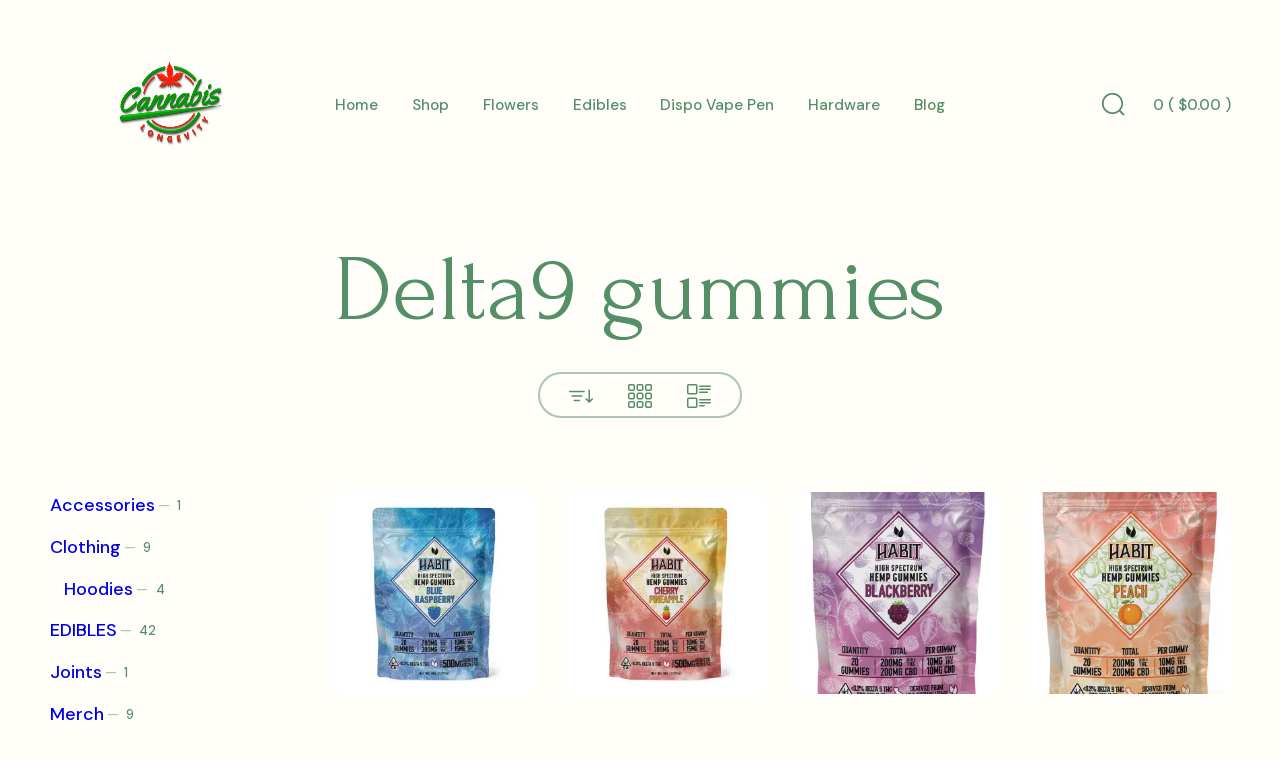

--- FILE ---
content_type: text/html; charset=UTF-8
request_url: https://cannabislongevity.com/product-category/gummies/deta9-gummies/
body_size: 17575
content:
<!DOCTYPE html>

<html class="no-js" lang="en-US">

<head>

	<meta charset="UTF-8">
	<meta name="viewport" content="width=device-width, initial-scale=1.0" >

	<link rel="profile" href="https://gmpg.org/xfn/11">

	<title>Delta9 gummies &#8211; Cannabis Longevity</title>
<meta name='robots' content='max-image-preview:large' />
<script>window._wca = window._wca || [];</script>
<link rel='dns-prefetch' href='//stats.wp.com' />
<link rel='dns-prefetch' href='//www.googletagmanager.com' />
<link rel='dns-prefetch' href='//fonts.googleapis.com' />
<link rel='preconnect' href='//i0.wp.com' />
<link rel='preconnect' href='//c0.wp.com' />
<link rel="alternate" type="application/rss+xml" title="Cannabis Longevity &raquo; Feed" href="https://cannabislongevity.com/feed/" />
<link rel="alternate" type="application/rss+xml" title="Cannabis Longevity &raquo; Delta9 gummies Category Feed" href="https://cannabislongevity.com/product-category/gummies/deta9-gummies/feed/" />
<style id='wp-img-auto-sizes-contain-inline-css' type='text/css'>
img:is([sizes=auto i],[sizes^="auto," i]){contain-intrinsic-size:3000px 1500px}
/*# sourceURL=wp-img-auto-sizes-contain-inline-css */
</style>
<style id='wp-emoji-styles-inline-css' type='text/css'>

	img.wp-smiley, img.emoji {
		display: inline !important;
		border: none !important;
		box-shadow: none !important;
		height: 1em !important;
		width: 1em !important;
		margin: 0 0.07em !important;
		vertical-align: -0.1em !important;
		background: none !important;
		padding: 0 !important;
	}
/*# sourceURL=wp-emoji-styles-inline-css */
</style>
<style id='wp-block-library-inline-css' type='text/css'>
:root{--wp-block-synced-color:#7a00df;--wp-block-synced-color--rgb:122,0,223;--wp-bound-block-color:var(--wp-block-synced-color);--wp-editor-canvas-background:#ddd;--wp-admin-theme-color:#007cba;--wp-admin-theme-color--rgb:0,124,186;--wp-admin-theme-color-darker-10:#006ba1;--wp-admin-theme-color-darker-10--rgb:0,107,160.5;--wp-admin-theme-color-darker-20:#005a87;--wp-admin-theme-color-darker-20--rgb:0,90,135;--wp-admin-border-width-focus:2px}@media (min-resolution:192dpi){:root{--wp-admin-border-width-focus:1.5px}}.wp-element-button{cursor:pointer}:root .has-very-light-gray-background-color{background-color:#eee}:root .has-very-dark-gray-background-color{background-color:#313131}:root .has-very-light-gray-color{color:#eee}:root .has-very-dark-gray-color{color:#313131}:root .has-vivid-green-cyan-to-vivid-cyan-blue-gradient-background{background:linear-gradient(135deg,#00d084,#0693e3)}:root .has-purple-crush-gradient-background{background:linear-gradient(135deg,#34e2e4,#4721fb 50%,#ab1dfe)}:root .has-hazy-dawn-gradient-background{background:linear-gradient(135deg,#faaca8,#dad0ec)}:root .has-subdued-olive-gradient-background{background:linear-gradient(135deg,#fafae1,#67a671)}:root .has-atomic-cream-gradient-background{background:linear-gradient(135deg,#fdd79a,#004a59)}:root .has-nightshade-gradient-background{background:linear-gradient(135deg,#330968,#31cdcf)}:root .has-midnight-gradient-background{background:linear-gradient(135deg,#020381,#2874fc)}:root{--wp--preset--font-size--normal:16px;--wp--preset--font-size--huge:42px}.has-regular-font-size{font-size:1em}.has-larger-font-size{font-size:2.625em}.has-normal-font-size{font-size:var(--wp--preset--font-size--normal)}.has-huge-font-size{font-size:var(--wp--preset--font-size--huge)}.has-text-align-center{text-align:center}.has-text-align-left{text-align:left}.has-text-align-right{text-align:right}.has-fit-text{white-space:nowrap!important}#end-resizable-editor-section{display:none}.aligncenter{clear:both}.items-justified-left{justify-content:flex-start}.items-justified-center{justify-content:center}.items-justified-right{justify-content:flex-end}.items-justified-space-between{justify-content:space-between}.screen-reader-text{border:0;clip-path:inset(50%);height:1px;margin:-1px;overflow:hidden;padding:0;position:absolute;width:1px;word-wrap:normal!important}.screen-reader-text:focus{background-color:#ddd;clip-path:none;color:#444;display:block;font-size:1em;height:auto;left:5px;line-height:normal;padding:15px 23px 14px;text-decoration:none;top:5px;width:auto;z-index:100000}html :where(.has-border-color){border-style:solid}html :where([style*=border-top-color]){border-top-style:solid}html :where([style*=border-right-color]){border-right-style:solid}html :where([style*=border-bottom-color]){border-bottom-style:solid}html :where([style*=border-left-color]){border-left-style:solid}html :where([style*=border-width]){border-style:solid}html :where([style*=border-top-width]){border-top-style:solid}html :where([style*=border-right-width]){border-right-style:solid}html :where([style*=border-bottom-width]){border-bottom-style:solid}html :where([style*=border-left-width]){border-left-style:solid}html :where(img[class*=wp-image-]){height:auto;max-width:100%}:where(figure){margin:0 0 1em}html :where(.is-position-sticky){--wp-admin--admin-bar--position-offset:var(--wp-admin--admin-bar--height,0px)}@media screen and (max-width:600px){html :where(.is-position-sticky){--wp-admin--admin-bar--position-offset:0px}}

/*# sourceURL=wp-block-library-inline-css */
</style><style id='global-styles-inline-css' type='text/css'>
:root{--wp--preset--aspect-ratio--square: 1;--wp--preset--aspect-ratio--4-3: 4/3;--wp--preset--aspect-ratio--3-4: 3/4;--wp--preset--aspect-ratio--3-2: 3/2;--wp--preset--aspect-ratio--2-3: 2/3;--wp--preset--aspect-ratio--16-9: 16/9;--wp--preset--aspect-ratio--9-16: 9/16;--wp--preset--color--black: #000000;--wp--preset--color--cyan-bluish-gray: #abb8c3;--wp--preset--color--white: #ffffff;--wp--preset--color--pale-pink: #f78da7;--wp--preset--color--vivid-red: #cf2e2e;--wp--preset--color--luminous-vivid-orange: #ff6900;--wp--preset--color--luminous-vivid-amber: #fcb900;--wp--preset--color--light-green-cyan: #7bdcb5;--wp--preset--color--vivid-green-cyan: #00d084;--wp--preset--color--pale-cyan-blue: #8ed1fc;--wp--preset--color--vivid-cyan-blue: #0693e3;--wp--preset--color--vivid-purple: #9b51e0;--wp--preset--color--color-1: var(--global--body-color-1);--wp--preset--color--color-2: var(--global--body-color-2);--wp--preset--color--color-3: var(--global--body-color-3);--wp--preset--color--color-4: var(--global--body-color-4);--wp--preset--color--color-5: var(--global--body-color-5);--wp--preset--color--color-6: var(--global--body-color-6);--wp--preset--gradient--vivid-cyan-blue-to-vivid-purple: linear-gradient(135deg,rgb(6,147,227) 0%,rgb(155,81,224) 100%);--wp--preset--gradient--light-green-cyan-to-vivid-green-cyan: linear-gradient(135deg,rgb(122,220,180) 0%,rgb(0,208,130) 100%);--wp--preset--gradient--luminous-vivid-amber-to-luminous-vivid-orange: linear-gradient(135deg,rgb(252,185,0) 0%,rgb(255,105,0) 100%);--wp--preset--gradient--luminous-vivid-orange-to-vivid-red: linear-gradient(135deg,rgb(255,105,0) 0%,rgb(207,46,46) 100%);--wp--preset--gradient--very-light-gray-to-cyan-bluish-gray: linear-gradient(135deg,rgb(238,238,238) 0%,rgb(169,184,195) 100%);--wp--preset--gradient--cool-to-warm-spectrum: linear-gradient(135deg,rgb(74,234,220) 0%,rgb(151,120,209) 20%,rgb(207,42,186) 40%,rgb(238,44,130) 60%,rgb(251,105,98) 80%,rgb(254,248,76) 100%);--wp--preset--gradient--blush-light-purple: linear-gradient(135deg,rgb(255,206,236) 0%,rgb(152,150,240) 100%);--wp--preset--gradient--blush-bordeaux: linear-gradient(135deg,rgb(254,205,165) 0%,rgb(254,45,45) 50%,rgb(107,0,62) 100%);--wp--preset--gradient--luminous-dusk: linear-gradient(135deg,rgb(255,203,112) 0%,rgb(199,81,192) 50%,rgb(65,88,208) 100%);--wp--preset--gradient--pale-ocean: linear-gradient(135deg,rgb(255,245,203) 0%,rgb(182,227,212) 50%,rgb(51,167,181) 100%);--wp--preset--gradient--electric-grass: linear-gradient(135deg,rgb(202,248,128) 0%,rgb(113,206,126) 100%);--wp--preset--gradient--midnight: linear-gradient(135deg,rgb(2,3,129) 0%,rgb(40,116,252) 100%);--wp--preset--font-size--small: small;--wp--preset--font-size--medium: 1.25rem;--wp--preset--font-size--large: 1.563rem;--wp--preset--font-size--x-large: 42px;--wp--preset--font-size--extra-small: smaller;--wp--preset--font-size--normal: var(--global--font-size-base);--wp--preset--font-size--extra-large: 1.953rem;--wp--preset--font-size--extra-extra-large: 2.441rem;--wp--preset--font-size--huge: 3.052rem;--wp--preset--font-size--post-title: 4.111rem;--wp--preset--font-size--page-title: 5.222rem;--wp--preset--font-family--system-font: -apple-system,BlinkMacSystemFont,"Segoe UI",Roboto,Oxygen-Sans,Ubuntu,Cantarell,"Helvetica Neue",sans-serif;--wp--preset--font-family--primary-font: var(--global--font-primary);--wp--preset--font-family--secondary-font: var(--global--font-secondary);--wp--preset--spacing--20: 0.44rem;--wp--preset--spacing--30: 0.67rem;--wp--preset--spacing--40: 1rem;--wp--preset--spacing--50: 1.5rem;--wp--preset--spacing--60: 2.25rem;--wp--preset--spacing--70: 3.38rem;--wp--preset--spacing--80: 5.06rem;--wp--preset--shadow--natural: 6px 6px 9px rgba(0, 0, 0, 0.2);--wp--preset--shadow--deep: 12px 12px 50px rgba(0, 0, 0, 0.4);--wp--preset--shadow--sharp: 6px 6px 0px rgba(0, 0, 0, 0.2);--wp--preset--shadow--outlined: 6px 6px 0px -3px rgb(255, 255, 255), 6px 6px rgb(0, 0, 0);--wp--preset--shadow--crisp: 6px 6px 0px rgb(0, 0, 0);--wp--custom--line-height--body: 1.5;--wp--custom--line-height--heading: 1.1;--wp--custom--primary-font: var(--global--font-primary);}:root { --wp--style--global--content-size: 775px;--wp--style--global--wide-size: 65vw; }:where(body) { margin: 0; }.wp-site-blocks > .alignleft { float: left; margin-right: 2em; }.wp-site-blocks > .alignright { float: right; margin-left: 2em; }.wp-site-blocks > .aligncenter { justify-content: center; margin-left: auto; margin-right: auto; }:where(.wp-site-blocks) > * { margin-block-start: 2.75rem; margin-block-end: 0; }:where(.wp-site-blocks) > :first-child { margin-block-start: 0; }:where(.wp-site-blocks) > :last-child { margin-block-end: 0; }:root { --wp--style--block-gap: 2.75rem; }:root :where(.is-layout-flow) > :first-child{margin-block-start: 0;}:root :where(.is-layout-flow) > :last-child{margin-block-end: 0;}:root :where(.is-layout-flow) > *{margin-block-start: 2.75rem;margin-block-end: 0;}:root :where(.is-layout-constrained) > :first-child{margin-block-start: 0;}:root :where(.is-layout-constrained) > :last-child{margin-block-end: 0;}:root :where(.is-layout-constrained) > *{margin-block-start: 2.75rem;margin-block-end: 0;}:root :where(.is-layout-flex){gap: 2.75rem;}:root :where(.is-layout-grid){gap: 2.75rem;}.is-layout-flow > .alignleft{float: left;margin-inline-start: 0;margin-inline-end: 2em;}.is-layout-flow > .alignright{float: right;margin-inline-start: 2em;margin-inline-end: 0;}.is-layout-flow > .aligncenter{margin-left: auto !important;margin-right: auto !important;}.is-layout-constrained > .alignleft{float: left;margin-inline-start: 0;margin-inline-end: 2em;}.is-layout-constrained > .alignright{float: right;margin-inline-start: 2em;margin-inline-end: 0;}.is-layout-constrained > .aligncenter{margin-left: auto !important;margin-right: auto !important;}.is-layout-constrained > :where(:not(.alignleft):not(.alignright):not(.alignfull)){max-width: var(--wp--style--global--content-size);margin-left: auto !important;margin-right: auto !important;}.is-layout-constrained > .alignwide{max-width: var(--wp--style--global--wide-size);}body .is-layout-flex{display: flex;}.is-layout-flex{flex-wrap: wrap;align-items: center;}.is-layout-flex > :is(*, div){margin: 0;}body .is-layout-grid{display: grid;}.is-layout-grid > :is(*, div){margin: 0;}body{background-color: var(--wp--preset--color--color-1);color: var(--wp--preset--color--color-2);font-family: var(--global--font-primary);font-size: var(--wp--preset--font-size--normal);line-height: var(--wp--custom--line-height--body);padding-top: 0px;padding-right: 0px;padding-bottom: 0px;padding-left: 0px;}a:where(:not(.wp-element-button)){color: var(--wp--preset--color--color-2);font-family: var(--global--font-primary);font-style: normal;line-height: var(--wp--custom--line-height--body);text-decoration: underline;}h1{font-family: var(--global--font-primary);font-size: var(--wp--preset--font-size--huge);font-weight: normal;line-height: var(--wp--custom--line-height--heading);}h2{font-family: var(--global--font-primary);font-size: var(--wp--preset--font-size--extra-extra-large);font-weight: normal;line-height: var(--wp--custom--line-height--heading);}h3{font-family: var(--global--font-primary);font-size: var(--wp--preset--font-size--extra-large);font-weight: normal;line-height: var(--wp--custom--line-height--heading);}h4{font-family: var(--global--font-primary);font-size: var(--wp--preset--font-size--large);font-weight: normal;line-height: var(--wp--custom--line-height--heading);}h5{font-family: var(--global--font-primary);font-size: var(--wp--preset--font-size--medium);font-weight: normal;line-height: var(--wp--custom--line-height--heading);}h6{font-family: var(--global--font-primary);font-size: var(--wp--preset--font-size--normal);font-weight: normal;line-height: var(--wp--custom--line-height--heading);}:root :where(.wp-element-button, .wp-block-button__link){background-color: #32373c;border-width: 0;color: #fff;font-family: inherit;font-size: inherit;font-style: inherit;font-weight: inherit;letter-spacing: inherit;line-height: inherit;padding-top: calc(0.667em + 2px);padding-right: calc(1.333em + 2px);padding-bottom: calc(0.667em + 2px);padding-left: calc(1.333em + 2px);text-decoration: none;text-transform: inherit;}.has-black-color{color: var(--wp--preset--color--black) !important;}.has-cyan-bluish-gray-color{color: var(--wp--preset--color--cyan-bluish-gray) !important;}.has-white-color{color: var(--wp--preset--color--white) !important;}.has-pale-pink-color{color: var(--wp--preset--color--pale-pink) !important;}.has-vivid-red-color{color: var(--wp--preset--color--vivid-red) !important;}.has-luminous-vivid-orange-color{color: var(--wp--preset--color--luminous-vivid-orange) !important;}.has-luminous-vivid-amber-color{color: var(--wp--preset--color--luminous-vivid-amber) !important;}.has-light-green-cyan-color{color: var(--wp--preset--color--light-green-cyan) !important;}.has-vivid-green-cyan-color{color: var(--wp--preset--color--vivid-green-cyan) !important;}.has-pale-cyan-blue-color{color: var(--wp--preset--color--pale-cyan-blue) !important;}.has-vivid-cyan-blue-color{color: var(--wp--preset--color--vivid-cyan-blue) !important;}.has-vivid-purple-color{color: var(--wp--preset--color--vivid-purple) !important;}.has-color-1-color{color: var(--wp--preset--color--color-1) !important;}.has-color-2-color{color: var(--wp--preset--color--color-2) !important;}.has-color-3-color{color: var(--wp--preset--color--color-3) !important;}.has-color-4-color{color: var(--wp--preset--color--color-4) !important;}.has-color-5-color{color: var(--wp--preset--color--color-5) !important;}.has-color-6-color{color: var(--wp--preset--color--color-6) !important;}.has-black-background-color{background-color: var(--wp--preset--color--black) !important;}.has-cyan-bluish-gray-background-color{background-color: var(--wp--preset--color--cyan-bluish-gray) !important;}.has-white-background-color{background-color: var(--wp--preset--color--white) !important;}.has-pale-pink-background-color{background-color: var(--wp--preset--color--pale-pink) !important;}.has-vivid-red-background-color{background-color: var(--wp--preset--color--vivid-red) !important;}.has-luminous-vivid-orange-background-color{background-color: var(--wp--preset--color--luminous-vivid-orange) !important;}.has-luminous-vivid-amber-background-color{background-color: var(--wp--preset--color--luminous-vivid-amber) !important;}.has-light-green-cyan-background-color{background-color: var(--wp--preset--color--light-green-cyan) !important;}.has-vivid-green-cyan-background-color{background-color: var(--wp--preset--color--vivid-green-cyan) !important;}.has-pale-cyan-blue-background-color{background-color: var(--wp--preset--color--pale-cyan-blue) !important;}.has-vivid-cyan-blue-background-color{background-color: var(--wp--preset--color--vivid-cyan-blue) !important;}.has-vivid-purple-background-color{background-color: var(--wp--preset--color--vivid-purple) !important;}.has-color-1-background-color{background-color: var(--wp--preset--color--color-1) !important;}.has-color-2-background-color{background-color: var(--wp--preset--color--color-2) !important;}.has-color-3-background-color{background-color: var(--wp--preset--color--color-3) !important;}.has-color-4-background-color{background-color: var(--wp--preset--color--color-4) !important;}.has-color-5-background-color{background-color: var(--wp--preset--color--color-5) !important;}.has-color-6-background-color{background-color: var(--wp--preset--color--color-6) !important;}.has-black-border-color{border-color: var(--wp--preset--color--black) !important;}.has-cyan-bluish-gray-border-color{border-color: var(--wp--preset--color--cyan-bluish-gray) !important;}.has-white-border-color{border-color: var(--wp--preset--color--white) !important;}.has-pale-pink-border-color{border-color: var(--wp--preset--color--pale-pink) !important;}.has-vivid-red-border-color{border-color: var(--wp--preset--color--vivid-red) !important;}.has-luminous-vivid-orange-border-color{border-color: var(--wp--preset--color--luminous-vivid-orange) !important;}.has-luminous-vivid-amber-border-color{border-color: var(--wp--preset--color--luminous-vivid-amber) !important;}.has-light-green-cyan-border-color{border-color: var(--wp--preset--color--light-green-cyan) !important;}.has-vivid-green-cyan-border-color{border-color: var(--wp--preset--color--vivid-green-cyan) !important;}.has-pale-cyan-blue-border-color{border-color: var(--wp--preset--color--pale-cyan-blue) !important;}.has-vivid-cyan-blue-border-color{border-color: var(--wp--preset--color--vivid-cyan-blue) !important;}.has-vivid-purple-border-color{border-color: var(--wp--preset--color--vivid-purple) !important;}.has-color-1-border-color{border-color: var(--wp--preset--color--color-1) !important;}.has-color-2-border-color{border-color: var(--wp--preset--color--color-2) !important;}.has-color-3-border-color{border-color: var(--wp--preset--color--color-3) !important;}.has-color-4-border-color{border-color: var(--wp--preset--color--color-4) !important;}.has-color-5-border-color{border-color: var(--wp--preset--color--color-5) !important;}.has-color-6-border-color{border-color: var(--wp--preset--color--color-6) !important;}.has-vivid-cyan-blue-to-vivid-purple-gradient-background{background: var(--wp--preset--gradient--vivid-cyan-blue-to-vivid-purple) !important;}.has-light-green-cyan-to-vivid-green-cyan-gradient-background{background: var(--wp--preset--gradient--light-green-cyan-to-vivid-green-cyan) !important;}.has-luminous-vivid-amber-to-luminous-vivid-orange-gradient-background{background: var(--wp--preset--gradient--luminous-vivid-amber-to-luminous-vivid-orange) !important;}.has-luminous-vivid-orange-to-vivid-red-gradient-background{background: var(--wp--preset--gradient--luminous-vivid-orange-to-vivid-red) !important;}.has-very-light-gray-to-cyan-bluish-gray-gradient-background{background: var(--wp--preset--gradient--very-light-gray-to-cyan-bluish-gray) !important;}.has-cool-to-warm-spectrum-gradient-background{background: var(--wp--preset--gradient--cool-to-warm-spectrum) !important;}.has-blush-light-purple-gradient-background{background: var(--wp--preset--gradient--blush-light-purple) !important;}.has-blush-bordeaux-gradient-background{background: var(--wp--preset--gradient--blush-bordeaux) !important;}.has-luminous-dusk-gradient-background{background: var(--wp--preset--gradient--luminous-dusk) !important;}.has-pale-ocean-gradient-background{background: var(--wp--preset--gradient--pale-ocean) !important;}.has-electric-grass-gradient-background{background: var(--wp--preset--gradient--electric-grass) !important;}.has-midnight-gradient-background{background: var(--wp--preset--gradient--midnight) !important;}.has-small-font-size{font-size: var(--wp--preset--font-size--small) !important;}.has-medium-font-size{font-size: var(--wp--preset--font-size--medium) !important;}.has-large-font-size{font-size: var(--wp--preset--font-size--large) !important;}.has-x-large-font-size{font-size: var(--wp--preset--font-size--x-large) !important;}.has-extra-small-font-size{font-size: var(--wp--preset--font-size--extra-small) !important;}.has-normal-font-size{font-size: var(--wp--preset--font-size--normal) !important;}.has-extra-large-font-size{font-size: var(--wp--preset--font-size--extra-large) !important;}.has-extra-extra-large-font-size{font-size: var(--wp--preset--font-size--extra-extra-large) !important;}.has-huge-font-size{font-size: var(--wp--preset--font-size--huge) !important;}.has-post-title-font-size{font-size: var(--wp--preset--font-size--post-title) !important;}.has-page-title-font-size{font-size: var(--wp--preset--font-size--page-title) !important;}.has-system-font-font-family{font-family: var(--wp--preset--font-family--system-font) !important;}.has-primary-font-font-family{font-family: var(--wp--preset--font-family--primary-font) !important;}.has-secondary-font-font-family{font-family: var(--wp--preset--font-family--secondary-font) !important;}
/*# sourceURL=global-styles-inline-css */
</style>

<link rel='stylesheet' id='woocommerce-layout-css' href='https://c0.wp.com/p/woocommerce/10.4.3/assets/css/woocommerce-layout.css' type='text/css' media='all' />
<style id='woocommerce-layout-inline-css' type='text/css'>

	.infinite-scroll .woocommerce-pagination {
		display: none;
	}
/*# sourceURL=woocommerce-layout-inline-css */
</style>
<link rel='stylesheet' id='woocommerce-smallscreen-css' href='https://c0.wp.com/p/woocommerce/10.4.3/assets/css/woocommerce-smallscreen.css' type='text/css' media='only screen and (max-width: 768px)' />
<link rel='stylesheet' id='woocommerce-general-css' href='https://c0.wp.com/p/woocommerce/10.4.3/assets/css/woocommerce.css' type='text/css' media='all' />
<style id='woocommerce-inline-inline-css' type='text/css'>
.woocommerce form .form-row .required { visibility: visible; }
/*# sourceURL=woocommerce-inline-inline-css */
</style>
<link rel='stylesheet' id='cbd-retailer-google-base-font-css' href='//fonts.googleapis.com/css?family=DM+Sans%3A400%2C500%2C700%2C900&#038;ver=1.0.22' type='text/css' media='all' />
<link rel='stylesheet' id='cbd-retailer-google-headings-font-css' href='//fonts.googleapis.com/css?family=Forum%3A400%2C500%2C700%2C900&#038;ver=1.0.22' type='text/css' media='all' />
<link rel='stylesheet' id='cbd-retailer-style-css' href='https://cannabislongevity.com/wp-content/themes/cbd-retailer/style.css?ver=1.0.22' type='text/css' media='all' />
<link rel='stylesheet' id='cbd-retailer-main-css' href='https://cannabislongevity.com/wp-content/themes/cbd-retailer/assets/css/styles.css?ver=1.0.22' type='text/css' media='all' />
<style id='cbd-retailer-main-inline-css' type='text/css'>
:root{--global--font-headings:'Forum', -apple-system, BlinkMacSystemFont, Arial, Helvetica, 'Helvetica Neue', Verdana, sans-serif;--global--font-primary:'DM Sans', -apple-system, BlinkMacSystemFont, Arial, Helvetica, 'Helvetica Neue', Verdana, sans-serif;--global--font-size-base:18px;--global--body-color-1:#fffef9;--global--body-color-1-xlight:rgba(255,254,249, .05);--global--body-color-1-light:rgba(255,254,249, .15);--global--body-color-1-medium:rgba(255,254,249, .5);--global--body-color-1-dark:rgba(255,254,249, .9);--global--body-color-1-xdark:rgba(255,254,249, .95);--global--body-color-2:#558f68;--global--body-color-2-rgb:85,143,104;--global--body-color-2-xlight:rgba(85,143,104, .05);--global--body-color-2-light:rgba(85,143,104, .15);--global--body-color-2-medium:rgba(85,143,104, .5);--global--body-color-2-dark:rgba(85,143,104, .75);--global--body-color-3:#dd9933;--global--body-color-3-medium:rgba(221,153,51, .5);--global--body-color-3-dark:rgba(221,153,51, .75);--global--body-color-3-rgb:221,153,51;--global--body-color-4:#8baf85;--global--body-color-5:#b77474;--global--body-color-6:#d4a56c;--global--footer-background--color:#558f68;--global--footer-background-medium--color:rgba(85,143,104, .5);--global--footer-text--color:#fffef9;--global--footer-text-dark--color:rgba(255,254,249, .75);--global--footer-text-medium--color:rgba(255,254,249, .5);--global--footer-text-light--color:rgba(255,254,249, .15);--global--footer-text-xlight--color:rgba(255,254,249, .05);--global--logo-height:150px;--global--mobile-logo-height:40px;--gallery-block--gutter-size:1.65rem;--wp--style--block-gap:2.75rem;--wp--style--unstable-gallery-gap:1.65rem}select, select:hover, select:focus, .wc-block-components-select .components-custom-select-control__button, .wc-block-components-select .components-custom-select-control__button:hover, .wc-block-components-select .components-custom-select-control__button:focus, .wc-blocks-components-form-token-field-wrapper .components-form-token-field__input-container input[type=text].components-form-token-field__input{background-image:url("data:image/svg+xml;utf8,<svg xmlns='http://www.w3.org/2000/svg' width='16' height='16' viewBox='0 0 24 24' fill='rgb(85,143,104)'><path d='M 2.65625 6.25 L 1.34375 7.75 L 11.34375 16.75 L 12 17.34375 L 12.65625 16.75 L 22.65625 7.75 L 21.34375 6.25 L 12 14.65625 Z '></path></svg>")}#site-footer select, #site-footer select:hover, #site-footer select:focus, #site-footer .wc-block-components-select .components-custom-select-control__button, #site-footer .wc-block-components-select .components-custom-select-control__button:hover, #site-footer .wc-block-components-select .components-custom-select-control__button:focus, #site-footer .is-single .wc-block-components-dropdown-selector__input:first-child{background-image:url("data:image/svg+xml;utf8,<svg xmlns='http://www.w3.org/2000/svg' width='18' height='18' viewBox='0 0 24 24' fill='rgb(255,254,249)'><path d='M 2.65625 6.25 L 1.34375 7.75 L 11.34375 16.75 L 12 17.34375 L 12.65625 16.75 L 22.65625 7.75 L 21.34375 6.25 L 12 14.65625 Z '></path></svg>")}
/*# sourceURL=cbd-retailer-main-inline-css */
</style>
<script type="text/javascript" src="https://c0.wp.com/c/6.9/wp-includes/js/jquery/jquery.min.js" id="jquery-core-js"></script>
<script type="text/javascript" src="https://c0.wp.com/c/6.9/wp-includes/js/jquery/jquery-migrate.min.js" id="jquery-migrate-js"></script>
<script type="text/javascript" src="https://c0.wp.com/p/woocommerce/10.4.3/assets/js/jquery-blockui/jquery.blockUI.min.js" id="wc-jquery-blockui-js" defer="defer" data-wp-strategy="defer"></script>
<script type="text/javascript" id="wc-add-to-cart-js-extra">
/* <![CDATA[ */
var wc_add_to_cart_params = {"ajax_url":"/wp-admin/admin-ajax.php","wc_ajax_url":"/?wc-ajax=%%endpoint%%","i18n_view_cart":"View cart","cart_url":"https://cannabislongevity.com/cart/","is_cart":"","cart_redirect_after_add":"yes"};
//# sourceURL=wc-add-to-cart-js-extra
/* ]]> */
</script>
<script type="text/javascript" src="https://c0.wp.com/p/woocommerce/10.4.3/assets/js/frontend/add-to-cart.min.js" id="wc-add-to-cart-js" defer="defer" data-wp-strategy="defer"></script>
<script type="text/javascript" src="https://c0.wp.com/p/woocommerce/10.4.3/assets/js/js-cookie/js.cookie.min.js" id="wc-js-cookie-js" defer="defer" data-wp-strategy="defer"></script>
<script type="text/javascript" id="woocommerce-js-extra">
/* <![CDATA[ */
var woocommerce_params = {"ajax_url":"/wp-admin/admin-ajax.php","wc_ajax_url":"/?wc-ajax=%%endpoint%%","i18n_password_show":"Show password","i18n_password_hide":"Hide password"};
//# sourceURL=woocommerce-js-extra
/* ]]> */
</script>
<script type="text/javascript" src="https://c0.wp.com/p/woocommerce/10.4.3/assets/js/frontend/woocommerce.min.js" id="woocommerce-js" defer="defer" data-wp-strategy="defer"></script>
<script type="text/javascript" id="WCPAY_ASSETS-js-extra">
/* <![CDATA[ */
var wcpayAssets = {"url":"https://cannabislongevity.com/wp-content/plugins/woocommerce-payments/dist/"};
//# sourceURL=WCPAY_ASSETS-js-extra
/* ]]> */
</script>
<script type="text/javascript" src="https://stats.wp.com/s-202604.js" id="woocommerce-analytics-js" defer="defer" data-wp-strategy="defer"></script>

<!-- Google tag (gtag.js) snippet added by Site Kit -->
<!-- Google Analytics snippet added by Site Kit -->
<script type="text/javascript" src="https://www.googletagmanager.com/gtag/js?id=G-K3WNZSXWTF" id="google_gtagjs-js" async></script>
<script type="text/javascript" id="google_gtagjs-js-after">
/* <![CDATA[ */
window.dataLayer = window.dataLayer || [];function gtag(){dataLayer.push(arguments);}
gtag("set","linker",{"domains":["cannabislongevity.com"]});
gtag("js", new Date());
gtag("set", "developer_id.dZTNiMT", true);
gtag("config", "G-K3WNZSXWTF");
//# sourceURL=google_gtagjs-js-after
/* ]]> */
</script>
<link rel="https://api.w.org/" href="https://cannabislongevity.com/wp-json/" /><link rel="alternate" title="JSON" type="application/json" href="https://cannabislongevity.com/wp-json/wp/v2/product_cat/90" /><link rel="EditURI" type="application/rsd+xml" title="RSD" href="https://cannabislongevity.com/xmlrpc.php?rsd" />
<meta name="generator" content="WordPress 6.9" />
<meta name="generator" content="WooCommerce 10.4.3" />
<meta name="generator" content="Site Kit by Google 1.170.0" /><!-- Google Tag Manager -->
<script>(function(w,d,s,l,i){w[l]=w[l]||[];w[l].push({'gtm.start':
new Date().getTime(),event:'gtm.js'});var f=d.getElementsByTagName(s)[0],
j=d.createElement(s),dl=l!='dataLayer'?'&l='+l:'';j.async=true;j.src=
'https://www.googletagmanager.com/gtm.js?id='+i+dl;f.parentNode.insertBefore(j,f);
})(window,document,'script','dataLayer','GTM-NLQBSTX');</script>
<!-- End Google Tag Manager --><meta name="generator" content="performance-lab 4.0.1; plugins: ">
	<style>img#wpstats{display:none}</style>
			<script>document.documentElement.className = document.documentElement.className.replace( 'no-js', 'js' );</script>
		<noscript><style>.woocommerce-product-gallery{ opacity: 1 !important; }</style></noscript>
	
<!-- Google AdSense meta tags added by Site Kit -->
<meta name="google-adsense-platform-account" content="ca-host-pub-2644536267352236">
<meta name="google-adsense-platform-domain" content="sitekit.withgoogle.com">
<!-- End Google AdSense meta tags added by Site Kit -->

<!-- Google Tag Manager snippet added by Site Kit -->
<script type="text/javascript">
/* <![CDATA[ */

			( function( w, d, s, l, i ) {
				w[l] = w[l] || [];
				w[l].push( {'gtm.start': new Date().getTime(), event: 'gtm.js'} );
				var f = d.getElementsByTagName( s )[0],
					j = d.createElement( s ), dl = l != 'dataLayer' ? '&l=' + l : '';
				j.async = true;
				j.src = 'https://www.googletagmanager.com/gtm.js?id=' + i + dl;
				f.parentNode.insertBefore( j, f );
			} )( window, document, 'script', 'dataLayer', 'GTM-5R6BDH9' );
			
/* ]]> */
</script>

<!-- End Google Tag Manager snippet added by Site Kit -->
<link rel="icon" href="https://i0.wp.com/cannabislongevity.com/wp-content/uploads/2022/06/cropped-fevicon-05.png?fit=32%2C32&#038;ssl=1" sizes="32x32" />
<link rel="icon" href="https://i0.wp.com/cannabislongevity.com/wp-content/uploads/2022/06/cropped-fevicon-05.png?fit=192%2C192&#038;ssl=1" sizes="192x192" />
<link rel="apple-touch-icon" href="https://i0.wp.com/cannabislongevity.com/wp-content/uploads/2022/06/cropped-fevicon-05.png?fit=180%2C180&#038;ssl=1" />
<meta name="msapplication-TileImage" content="https://i0.wp.com/cannabislongevity.com/wp-content/uploads/2022/06/cropped-fevicon-05.png?fit=270%2C270&#038;ssl=1" />

<link rel='stylesheet' id='wc-square-cart-checkout-block-css' href='https://cannabislongevity.com/wp-content/plugins/woocommerce-square/build/assets/frontend/wc-square-cart-checkout-blocks.css?ver=5.2.0' type='text/css' media='all' />
<link rel='stylesheet' id='wc-blocks-style-css' href='https://c0.wp.com/p/woocommerce/10.4.3/assets/client/blocks/wc-blocks.css' type='text/css' media='all' />
<link rel='stylesheet' id='wc-blocks-style-product-categories-css' href='https://c0.wp.com/p/woocommerce/10.4.3/assets/client/blocks/product-categories.css' type='text/css' media='all' />
</head>

<body class="archive tax-product_cat term-deta9-gummies term-90 wp-custom-logo wp-embed-responsive wp-theme-cbd-retailer theme-cbd-retailer woocommerce woocommerce-page woocommerce-no-js rating-icon-leaf">

			<!-- Google Tag Manager (noscript) snippet added by Site Kit -->
		<noscript>
			<iframe src="https://www.googletagmanager.com/ns.html?id=GTM-5R6BDH9" height="0" width="0" style="display:none;visibility:hidden"></iframe>
		</noscript>
		<!-- End Google Tag Manager (noscript) snippet added by Site Kit -->
		<!-- Google Tag Manager (noscript) -->
<noscript><iframe src="https://www.googletagmanager.com/ns.html?id=GTM-NLQBSTX"
height="0" width="0" style="display:none;visibility:hidden"></iframe></noscript>
<!-- End Google Tag Manager (noscript) -->
	<div id="page" class="site">

		<a class="skip-link screen-reader-text" href="#content">Skip to content</a>

		
	<header id="masthead" class="site-header" role="banner">
		<div class="site-header-wrapper">

			
			<div id="site-header" class="flex full-width">

				
<div id="site-identity-wrapper" class="flex-1 text-left relative">
	<div class="site-logo"><a href="https://cannabislongevity.com/" class="custom-logo-link" rel="home"><img width="2098" height="1336" src="https://i0.wp.com/cannabislongevity.com/wp-content/uploads/2022/06/cannabisLongevitytransparent-02.png?fit=2098%2C1336&amp;ssl=1" class="custom-logo" alt="Cannabis Longevity" srcset="https://i0.wp.com/cannabislongevity.com/wp-content/uploads/2022/06/cannabisLongevitytransparent-02.png?w=2098&amp;ssl=1 2098w, https://i0.wp.com/cannabislongevity.com/wp-content/uploads/2022/06/cannabisLongevitytransparent-02.png?resize=300%2C191&amp;ssl=1 300w, https://i0.wp.com/cannabislongevity.com/wp-content/uploads/2022/06/cannabisLongevitytransparent-02.png?resize=1024%2C652&amp;ssl=1 1024w, https://i0.wp.com/cannabislongevity.com/wp-content/uploads/2022/06/cannabisLongevitytransparent-02.png?resize=768%2C489&amp;ssl=1 768w, https://i0.wp.com/cannabislongevity.com/wp-content/uploads/2022/06/cannabisLongevitytransparent-02.png?resize=1536%2C978&amp;ssl=1 1536w, https://i0.wp.com/cannabislongevity.com/wp-content/uploads/2022/06/cannabisLongevitytransparent-02.png?resize=2048%2C1304&amp;ssl=1 2048w, https://i0.wp.com/cannabislongevity.com/wp-content/uploads/2022/06/cannabisLongevitytransparent-02.png?resize=1320%2C841&amp;ssl=1 1320w, https://i0.wp.com/cannabislongevity.com/wp-content/uploads/2022/06/cannabisLongevitytransparent-02.png?resize=600%2C382&amp;ssl=1 600w, https://i0.wp.com/cannabislongevity.com/wp-content/uploads/2022/06/cannabisLongevitytransparent-02.png?resize=150%2C96&amp;ssl=1 150w" sizes="(max-width: 2098px) 100vw, 2098px" /></a><span class="screen-reader-text">Cannabis Longevity</span></div></div>
				
<div id="primary-menu-wrapper" class="flex-3 text-center relative hidden-lg-down">

	<div id="primary-menu-list" class="menu-main-navigation-container"><ul id="menu-main-navigation" class="primary-menu no-list-style no-margin no-padding"><li id="menu-item-44" class="menu-item menu-item-type-post_type menu-item-object-page menu-item-home menu-item-44"><a href="https://cannabislongevity.com/">Home</a></li>
<li id="menu-item-45" class="menu-item menu-item-type-post_type menu-item-object-page menu-item-45"><a href="https://cannabislongevity.com/shop/">Shop</a></li>
<li id="menu-item-818" class="menu-item menu-item-type-custom menu-item-object-custom menu-item-818"><a href="https://cannabislongevity.com/product-category/flowers/">Flowers</a></li>
<li id="menu-item-819" class="menu-item menu-item-type-custom menu-item-object-custom menu-item-819"><a href="https://cannabislongevity.com/product-category/edibles/">Edibles</a></li>
<li id="menu-item-1256" class="menu-item menu-item-type-custom menu-item-object-custom menu-item-1256"><a href="https://cannabislongevity.com/product-category/disposable-vape-pen/">Dispo Vape Pen</a></li>
<li id="menu-item-903" class="menu-item menu-item-type-custom menu-item-object-custom menu-item-903"><a href="https://cannabislongevity.com/product-category/Hardware">Hardware</a></li>
<li id="menu-item-46" class="menu-item menu-item-type-post_type menu-item-object-page menu-item-46"><a href="https://cannabislongevity.com/blog/">Blog</a></li>
</ul></div></div>
				
<div id="secondary-menu-wrapper" class="flex-1-lg-up flex-3-lg-down relative text-right">

	<ul id="menu-site-tools" class="secondary-menu no-list-style no-margin no-padding">
					<li id="search-site-tool" class="menu-item">
				<button class="menu-icon"><span class="screen-reader-text">Search Toggle</span></button>
				<div class="search-wrapper woocommerce widget_product_search"><form role="search" method="get" class="woocommerce-product-search" action="https://cannabislongevity.com/">
	<label class="screen-reader-text" for="woocommerce-product-search-field-0">Search for:</label>
	<input type="search" id="woocommerce-product-search-field-0" class="search-field" placeholder="Search products&hellip;" value="" name="s" />
	<button type="submit" value="Search" class="">Search</button>
	<input type="hidden" name="post_type" value="product" />
</form>
</div>			</li>
		
		
								<li id="shopping-bag-site-tool" class="menu-item ">
				<button class="shopping-bag-total">
				<span>0 (</span>
				<span class="woocommerce-Price-amount amount"><span class="woocommerce-Price-currencySymbol">$</span>0.00</span>				<span>)</span>
				</button>

					<div class="header-minicart-hover-helper">
	<div class="header-minicart">
		<div class="widget woocommerce widget_shopping_cart"><h2 class="widgettitle">Cart</h2><div class="widget_shopping_cart_content"></div></div>	</div>

				</li>
		
					<li id="mobile-menu-tool" class="menu-item">
				<button class="menu-icon"><span class="screen-reader-text">Mobile Menu Toggle</span></button>

				
	<div id="mobile-menu-wrapper">

	<button class="mobile-menu-close">x</button>

		<div class="menu-main-navigation-container"><ul id="menu-main-navigation-1" class="mobile-primary-menu mobile-menu no-list-style no-margin no-padding"><li class="menu-item menu-item-type-post_type menu-item-object-page menu-item-home menu-item-44"><a href="https://cannabislongevity.com/">Home</a></li>
<li class="menu-item menu-item-type-post_type menu-item-object-page menu-item-45"><a href="https://cannabislongevity.com/shop/">Shop</a></li>
<li class="menu-item menu-item-type-custom menu-item-object-custom menu-item-818"><a href="https://cannabislongevity.com/product-category/flowers/">Flowers</a></li>
<li class="menu-item menu-item-type-custom menu-item-object-custom menu-item-819"><a href="https://cannabislongevity.com/product-category/edibles/">Edibles</a></li>
<li class="menu-item menu-item-type-custom menu-item-object-custom menu-item-1256"><a href="https://cannabislongevity.com/product-category/disposable-vape-pen/">Dispo Vape Pen</a></li>
<li class="menu-item menu-item-type-custom menu-item-object-custom menu-item-903"><a href="https://cannabislongevity.com/product-category/Hardware">Hardware</a></li>
<li class="menu-item menu-item-type-post_type menu-item-object-page menu-item-46"><a href="https://cannabislongevity.com/blog/">Blog</a></li>
</ul></div>	</div>

				</li>
		</ul>

</div>

			</div><!-- #site-header -->
		</div>
	</header><!-- #masthead -->


		<div id="content" class="site-content">
			<div id="primary" class="content-area">
				<main id="main" class="site-main" role="main">
<header class="woocommerce-products-header">
			<h1 class="woocommerce-products-header__title page-title">Delta9 gummies</h1>
	
	</header>
<div class="woocommerce-notices-wrapper"></div>	<div class="woocommerce-products-toolbar">
		<button class="woocommerce-product-filters-toggle">
		Filters	</button>
	<form class="woocommerce-ordering" method="get">
		<select
		name="orderby"
		class="orderby"
					aria-label="Shop order"
			>
					<option value="menu_order"  selected='selected'>Default sorting</option>
					<option value="popularity" >Sort by popularity</option>
					<option value="rating" >Sort by average rating</option>
					<option value="date" >Sort by latest</option>
					<option value="price" >Sort by price: low to high</option>
					<option value="price-desc" >Sort by price: high to low</option>
			</select>
	<input type="hidden" name="paged" value="1" />
	</form>
	<div class="woocommerce-products-display">
		<p class="screen-reader-text">View</p>
		<button data-display="grid" class="active">Grid</button>
		<button data-display="list" class="">List</button>
	</div>
		</div>
		<div class="woocommerce-products-wrapper grid-view flex">
		<div class="woocommerce-products-sidebar">
		<button class="woocommerce-products-sidebar-close">x</button>
		<aside id="block-7" class="widget widget_block"><div data-block-name="woocommerce/product-categories" class="wp-block-woocommerce-product-categories wc-block-product-categories is-list " style=""><ul class="wc-block-product-categories-list wc-block-product-categories-list--depth-0">				<li class="wc-block-product-categories-list-item">					<a style="" href="https://cannabislongevity.com/product-category/accessories/"><span class="wc-block-product-categories-list-item__name">Accessories</span></a><span class="wc-block-product-categories-list-item-count"><span aria-hidden="true">1</span><span class="screen-reader-text">1 product</span></span>				</li>							<li class="wc-block-product-categories-list-item">					<a style="" href="https://cannabislongevity.com/product-category/clothing/"><span class="wc-block-product-categories-list-item__name">Clothing</span></a><span class="wc-block-product-categories-list-item-count"><span aria-hidden="true">9</span><span class="screen-reader-text">9 products</span></span><ul class="wc-block-product-categories-list wc-block-product-categories-list--depth-1">				<li class="wc-block-product-categories-list-item">					<a style="" href="https://cannabislongevity.com/product-category/clothing/hoodies/"><span class="wc-block-product-categories-list-item__name">Hoodies</span></a><span class="wc-block-product-categories-list-item-count"><span aria-hidden="true">4</span><span class="screen-reader-text">4 products</span></span>				</li>			</ul>				</li>							<li class="wc-block-product-categories-list-item">					<a style="" href="https://cannabislongevity.com/product-category/edibles/"><span class="wc-block-product-categories-list-item__name">EDIBLES</span></a><span class="wc-block-product-categories-list-item-count"><span aria-hidden="true">42</span><span class="screen-reader-text">42 products</span></span>				</li>							<li class="wc-block-product-categories-list-item">					<a style="" href="https://cannabislongevity.com/product-category/joints/"><span class="wc-block-product-categories-list-item__name">Joints</span></a><span class="wc-block-product-categories-list-item-count"><span aria-hidden="true">1</span><span class="screen-reader-text">1 product</span></span>				</li>							<li class="wc-block-product-categories-list-item">					<a style="" href="https://cannabislongevity.com/product-category/merch/"><span class="wc-block-product-categories-list-item__name">Merch</span></a><span class="wc-block-product-categories-list-item-count"><span aria-hidden="true">9</span><span class="screen-reader-text">9 products</span></span><ul class="wc-block-product-categories-list wc-block-product-categories-list--depth-1">				<li class="wc-block-product-categories-list-item">					<a style="" href="https://cannabislongevity.com/product-category/merch/cookies/"><span class="wc-block-product-categories-list-item__name">Cookies</span></a><span class="wc-block-product-categories-list-item-count"><span aria-hidden="true">2</span><span class="screen-reader-text">2 products</span></span>				</li>							<li class="wc-block-product-categories-list-item">					<a style="" href="https://cannabislongevity.com/product-category/merch/raw-hoodies/"><span class="wc-block-product-categories-list-item__name">Raw Hoodies</span></a><span class="wc-block-product-categories-list-item-count"><span aria-hidden="true">3</span><span class="screen-reader-text">3 products</span></span>				</li>			</ul>				</li>							<li class="wc-block-product-categories-list-item">					<a style="" href="https://cannabislongevity.com/product-category/uncategorized/"><span class="wc-block-product-categories-list-item__name">Uncategorized</span></a><span class="wc-block-product-categories-list-item-count"><span aria-hidden="true">1</span><span class="screen-reader-text">1 product</span></span>				</li>							<li class="wc-block-product-categories-list-item">					<a style="" href="https://cannabislongevity.com/product-category/3-5g-mylar-bags/"><span class="wc-block-product-categories-list-item__name">3.5g Mylar Bags</span></a><span class="wc-block-product-categories-list-item-count"><span aria-hidden="true">1</span><span class="screen-reader-text">1 product</span></span>				</li>							<li class="wc-block-product-categories-list-item">					<a style="" href="https://cannabislongevity.com/product-category/8oz-hemp-wax/"><span class="wc-block-product-categories-list-item__name">8oz Hemp Wax</span></a><span class="wc-block-product-categories-list-item-count"><span aria-hidden="true">1</span><span class="screen-reader-text">1 product</span></span>				</li>							<li class="wc-block-product-categories-list-item">					<a style="" href="https://cannabislongevity.com/product-category/cannabis-candle/"><span class="wc-block-product-categories-list-item__name">Cannabis Candle</span></a><span class="wc-block-product-categories-list-item-count"><span aria-hidden="true">25</span><span class="screen-reader-text">25 products</span></span><ul class="wc-block-product-categories-list wc-block-product-categories-list--depth-1">				<li class="wc-block-product-categories-list-item">					<a style="" href="https://cannabislongevity.com/product-category/cannabis-candle/4oz-hemp-wax/"><span class="wc-block-product-categories-list-item__name">4oz Hemp Wax</span></a><span class="wc-block-product-categories-list-item-count"><span aria-hidden="true">6</span><span class="screen-reader-text">6 products</span></span>				</li>							<li class="wc-block-product-categories-list-item">					<a style="" href="https://cannabislongevity.com/product-category/cannabis-candle/6oz-hemp-wax/"><span class="wc-block-product-categories-list-item__name">6oz Hemp Wax</span></a><span class="wc-block-product-categories-list-item-count"><span aria-hidden="true">4</span><span class="screen-reader-text">4 products</span></span>				</li>							<li class="wc-block-product-categories-list-item">					<a style="" href="https://cannabislongevity.com/product-category/cannabis-candle/8oz-hemp-wax-cannabis-candle/"><span class="wc-block-product-categories-list-item__name">8oz Hemp Wax</span></a><span class="wc-block-product-categories-list-item-count"><span aria-hidden="true">6</span><span class="screen-reader-text">6 products</span></span>				</li>							<li class="wc-block-product-categories-list-item">					<a style="" href="https://cannabislongevity.com/product-category/cannabis-candle/cannabis-agarwood/"><span class="wc-block-product-categories-list-item__name">Cannabis &amp; Agarwood</span></a><span class="wc-block-product-categories-list-item-count"><span aria-hidden="true">4</span><span class="screen-reader-text">4 products</span></span>				</li>							<li class="wc-block-product-categories-list-item">					<a style="" href="https://cannabislongevity.com/product-category/cannabis-candle/cannabis-amber-resin-candle/"><span class="wc-block-product-categories-list-item__name">Cannabis &amp; Amber Resin Candle</span></a><span class="wc-block-product-categories-list-item-count"><span aria-hidden="true">1</span><span class="screen-reader-text">1 product</span></span>				</li>							<li class="wc-block-product-categories-list-item">					<a style="" href="https://cannabislongevity.com/product-category/cannabis-candle/cannabis-rose/"><span class="wc-block-product-categories-list-item__name">Cannabis Rose</span></a><span class="wc-block-product-categories-list-item-count"><span aria-hidden="true">1</span><span class="screen-reader-text">1 product</span></span>				</li>							<li class="wc-block-product-categories-list-item">					<a style="" href="https://cannabislongevity.com/product-category/cannabis-candle/ganja-flower-tobacco-leaf/"><span class="wc-block-product-categories-list-item__name">Ganja Flower &amp; Tobacco Leaf</span></a><span class="wc-block-product-categories-list-item-count"><span aria-hidden="true">2</span><span class="screen-reader-text">2 products</span></span>				</li>							<li class="wc-block-product-categories-list-item">					<a style="" href="https://cannabislongevity.com/product-category/cannabis-candle/goji-berry-hemp/"><span class="wc-block-product-categories-list-item__name">Goji Berry &amp; Hemp</span></a><span class="wc-block-product-categories-list-item-count"><span aria-hidden="true">3</span><span class="screen-reader-text">3 products</span></span>				</li>							<li class="wc-block-product-categories-list-item">					<a style="" href="https://cannabislongevity.com/product-category/cannabis-candle/hashish-bud-black-tea/"><span class="wc-block-product-categories-list-item__name">Hashish Bud &amp; Black Tea</span></a><span class="wc-block-product-categories-list-item-count"><span aria-hidden="true">3</span><span class="screen-reader-text">3 products</span></span>				</li>							<li class="wc-block-product-categories-list-item">					<a style="" href="https://cannabislongevity.com/product-category/cannabis-candle/hemp-flower-seed/"><span class="wc-block-product-categories-list-item__name">Hemp Flower &amp; Seed</span></a><span class="wc-block-product-categories-list-item-count"><span aria-hidden="true">3</span><span class="screen-reader-text">3 products</span></span>				</li>							<li class="wc-block-product-categories-list-item">					<a style="" href="https://cannabislongevity.com/product-category/cannabis-candle/hemp-wax-bamboo-hemp/"><span class="wc-block-product-categories-list-item__name">Hemp Wax bamboo Hemp</span></a><span class="wc-block-product-categories-list-item-count"><span aria-hidden="true">1</span><span class="screen-reader-text">1 product</span></span>				</li>							<li class="wc-block-product-categories-list-item">					<a style="" href="https://cannabislongevity.com/product-category/cannabis-candle/indica-kush-violet-resin/"><span class="wc-block-product-categories-list-item__name">Indica Kush &amp; Violet Resin</span></a><span class="wc-block-product-categories-list-item-count"><span aria-hidden="true">3</span><span class="screen-reader-text">3 products</span></span>				</li>							<li class="wc-block-product-categories-list-item">					<a style="" href="https://cannabislongevity.com/product-category/cannabis-candle/katahdin/"><span class="wc-block-product-categories-list-item__name">Katahdin</span></a><span class="wc-block-product-categories-list-item-count"><span aria-hidden="true">1</span><span class="screen-reader-text">1 product</span></span>				</li>							<li class="wc-block-product-categories-list-item">					<a style="" href="https://cannabislongevity.com/product-category/cannabis-candle/lavender-lilac-8oz/"><span class="wc-block-product-categories-list-item__name">Lavender &amp; Lilac 8oz</span></a><span class="wc-block-product-categories-list-item-count"><span aria-hidden="true">1</span><span class="screen-reader-text">1 product</span></span>				</li>			</ul>				</li>							<li class="wc-block-product-categories-list-item">					<a style="" href="https://cannabislongevity.com/product-category/cannabis-perfume/"><span class="wc-block-product-categories-list-item__name">Cannabis Perfume</span></a><span class="wc-block-product-categories-list-item-count"><span aria-hidden="true">1</span><span class="screen-reader-text">1 product</span></span><ul class="wc-block-product-categories-list wc-block-product-categories-list--depth-1">				<li class="wc-block-product-categories-list-item">					<a style="" href="https://cannabislongevity.com/product-category/cannabis-perfume/cannabis-eau-de-parfum/"><span class="wc-block-product-categories-list-item__name">Cannabis Eau de Parfum</span></a><span class="wc-block-product-categories-list-item-count"><span aria-hidden="true">1</span><span class="screen-reader-text">1 product</span></span>				</li>							<li class="wc-block-product-categories-list-item">					<a style="" href="https://cannabislongevity.com/product-category/cannabis-perfume/fog-tree-redwood-coast/"><span class="wc-block-product-categories-list-item__name">Fog &amp; Tree Redwood Coast</span></a><span class="wc-block-product-categories-list-item-count"><span aria-hidden="true">1</span><span class="screen-reader-text">1 product</span></span>				</li>			</ul>				</li>							<li class="wc-block-product-categories-list-item">					<a style="" href="https://cannabislongevity.com/product-category/cbd-books/"><span class="wc-block-product-categories-list-item__name">CBD Books</span></a><span class="wc-block-product-categories-list-item-count"><span aria-hidden="true">10</span><span class="screen-reader-text">10 products</span></span><ul class="wc-block-product-categories-list wc-block-product-categories-list--depth-1">				<li class="wc-block-product-categories-list-item">					<a style="" href="https://cannabislongevity.com/product-category/cbd-books/cbd-cookbook-for-beginners/"><span class="wc-block-product-categories-list-item__name">CBD Cookbook for Beginners</span></a><span class="wc-block-product-categories-list-item-count"><span aria-hidden="true">1</span><span class="screen-reader-text">1 product</span></span>				</li>							<li class="wc-block-product-categories-list-item">					<a style="" href="https://cannabislongevity.com/product-category/cbd-books/cbd-drinks-for-health/"><span class="wc-block-product-categories-list-item__name">CBD Drinks for Health</span></a><span class="wc-block-product-categories-list-item-count"><span aria-hidden="true">1</span><span class="screen-reader-text">1 product</span></span>				</li>							<li class="wc-block-product-categories-list-item">					<a style="" href="https://cannabislongevity.com/product-category/cbd-books/cbd-handbook-recipes/"><span class="wc-block-product-categories-list-item__name">CBD Handbook Recipes</span></a><span class="wc-block-product-categories-list-item-count"><span aria-hidden="true">1</span><span class="screen-reader-text">1 product</span></span>				</li>							<li class="wc-block-product-categories-list-item">					<a style="" href="https://cannabislongevity.com/product-category/cbd-books/cbd-oil-everyday-secrets/"><span class="wc-block-product-categories-list-item__name">CBD Oil Everyday Secrets</span></a><span class="wc-block-product-categories-list-item-count"><span aria-hidden="true">1</span><span class="screen-reader-text">1 product</span></span>				</li>							<li class="wc-block-product-categories-list-item">					<a style="" href="https://cannabislongevity.com/product-category/cbd-books/cbd-oil-for-health/"><span class="wc-block-product-categories-list-item__name">CBD Oil for Health</span></a><span class="wc-block-product-categories-list-item-count"><span aria-hidden="true">1</span><span class="screen-reader-text">1 product</span></span>				</li>							<li class="wc-block-product-categories-list-item">					<a style="" href="https://cannabislongevity.com/product-category/cbd-books/cbd-oil-miracle/"><span class="wc-block-product-categories-list-item__name">CBD Oil Miracle</span></a><span class="wc-block-product-categories-list-item-count"><span aria-hidden="true">1</span><span class="screen-reader-text">1 product</span></span>				</li>							<li class="wc-block-product-categories-list-item">					<a style="" href="https://cannabislongevity.com/product-category/cbd-books/cbd-oil-solution/"><span class="wc-block-product-categories-list-item__name">CBD Oil Solution</span></a><span class="wc-block-product-categories-list-item-count"><span aria-hidden="true">1</span><span class="screen-reader-text">1 product</span></span>				</li>							<li class="wc-block-product-categories-list-item">					<a style="" href="https://cannabislongevity.com/product-category/cbd-books/finding-your-higher-self/"><span class="wc-block-product-categories-list-item__name">Finding Your Higher Self</span></a><span class="wc-block-product-categories-list-item-count"><span aria-hidden="true">1</span><span class="screen-reader-text">1 product</span></span>				</li>							<li class="wc-block-product-categories-list-item">					<a style="" href="https://cannabislongevity.com/product-category/cbd-books/little-book-of-cbd-for-self-care/"><span class="wc-block-product-categories-list-item__name">Little Book of CBD for Self-Care</span></a><span class="wc-block-product-categories-list-item-count"><span aria-hidden="true">1</span><span class="screen-reader-text">1 product</span></span>				</li>			</ul>				</li>							<li class="wc-block-product-categories-list-item">					<a style="" href="https://cannabislongevity.com/product-category/cbd-flowers/"><span class="wc-block-product-categories-list-item__name">CBD Flowers</span></a><span class="wc-block-product-categories-list-item-count"><span aria-hidden="true">39</span><span class="screen-reader-text">39 products</span></span><ul class="wc-block-product-categories-list wc-block-product-categories-list--depth-1">				<li class="wc-block-product-categories-list-item">					<a style="" href="https://cannabislongevity.com/product-category/cbd-flowers/cbd-concentrate/"><span class="wc-block-product-categories-list-item__name">CBD Concentrate</span></a><span class="wc-block-product-categories-list-item-count"><span aria-hidden="true">7</span><span class="screen-reader-text">7 products</span></span>				</li>							<li class="wc-block-product-categories-list-item">					<a style="" href="https://cannabislongevity.com/product-category/cbd-flowers/stiizy/"><span class="wc-block-product-categories-list-item__name">Stiizy</span></a><span class="wc-block-product-categories-list-item-count"><span aria-hidden="true">2</span><span class="screen-reader-text">2 products</span></span>				</li>							<li class="wc-block-product-categories-list-item">					<a style="" href="https://cannabislongevity.com/product-category/cbd-flowers/thca-pre-rolls/"><span class="wc-block-product-categories-list-item__name">THCa Pre-Rolls</span></a><span class="wc-block-product-categories-list-item-count"><span aria-hidden="true">4</span><span class="screen-reader-text">4 products</span></span>				</li>			</ul>				</li>							<li class="wc-block-product-categories-list-item">					<a style="" href="https://cannabislongevity.com/product-category/cbd-oil/"><span class="wc-block-product-categories-list-item__name">CBD OIL</span></a><span class="wc-block-product-categories-list-item-count"><span aria-hidden="true">13</span><span class="screen-reader-text">13 products</span></span>				</li>							<li class="wc-block-product-categories-list-item">					<a style="" href="https://cannabislongevity.com/product-category/cbd-pets/"><span class="wc-block-product-categories-list-item__name">CBD PETS</span></a><span class="wc-block-product-categories-list-item-count"><span aria-hidden="true">2</span><span class="screen-reader-text">2 products</span></span>				</li>							<li class="wc-block-product-categories-list-item">					<a style="" href="https://cannabislongevity.com/product-category/cbd-pre-roll/"><span class="wc-block-product-categories-list-item__name">CBD Pre Roll</span></a><span class="wc-block-product-categories-list-item-count"><span aria-hidden="true">5</span><span class="screen-reader-text">5 products</span></span>				</li>							<li class="wc-block-product-categories-list-item">					<a style="" href="https://cannabislongevity.com/product-category/cbd-twist-up-perform/"><span class="wc-block-product-categories-list-item__name">CBD TWIST UP: PERFORM</span></a><span class="wc-block-product-categories-list-item-count"><span aria-hidden="true">1</span><span class="screen-reader-text">1 product</span></span>				</li>							<li class="wc-block-product-categories-list-item">					<a style="" href="https://cannabislongevity.com/product-category/cdb-disposable-pen/"><span class="wc-block-product-categories-list-item__name">CDB Disposable Pen</span></a><span class="wc-block-product-categories-list-item-count"><span aria-hidden="true">8</span><span class="screen-reader-text">8 products</span></span><ul class="wc-block-product-categories-list wc-block-product-categories-list--depth-1">				<li class="wc-block-product-categories-list-item">					<a style="" href="https://cannabislongevity.com/product-category/cdb-disposable-pen/wow-3g-og-kush/"><span class="wc-block-product-categories-list-item__name">Wow 3g Og Kush</span></a><span class="wc-block-product-categories-list-item-count"><span aria-hidden="true">1</span><span class="screen-reader-text">1 product</span></span>				</li>			</ul>				</li>							<li class="wc-block-product-categories-list-item">					<a style="" href="https://cannabislongevity.com/product-category/delta8/"><span class="wc-block-product-categories-list-item__name">DELTA8</span></a><span class="wc-block-product-categories-list-item-count"><span aria-hidden="true">25</span><span class="screen-reader-text">25 products</span></span><ul class="wc-block-product-categories-list wc-block-product-categories-list--depth-1">				<li class="wc-block-product-categories-list-item">					<a style="" href="https://cannabislongevity.com/product-category/delta8/chillum/"><span class="wc-block-product-categories-list-item__name">Chillum</span></a><span class="wc-block-product-categories-list-item-count"><span aria-hidden="true">4</span><span class="screen-reader-text">4 products</span></span>				</li>							<li class="wc-block-product-categories-list-item">					<a style="" href="https://cannabislongevity.com/product-category/delta8/delta8-syrup/"><span class="wc-block-product-categories-list-item__name">Delta8 Syrup</span></a><span class="wc-block-product-categories-list-item-count"><span aria-hidden="true">4</span><span class="screen-reader-text">4 products</span></span>				</li>							<li class="wc-block-product-categories-list-item">					<a style="" href="https://cannabislongevity.com/product-category/delta8/thc-gummies/"><span class="wc-block-product-categories-list-item__name">THC Gummies</span></a><span class="wc-block-product-categories-list-item-count"><span aria-hidden="true">7</span><span class="screen-reader-text">7 products</span></span>				</li>							<li class="wc-block-product-categories-list-item">					<a style="" href="https://cannabislongevity.com/product-category/delta8/vape-cartridges/"><span class="wc-block-product-categories-list-item__name">Vape Cartridges</span></a><span class="wc-block-product-categories-list-item-count"><span aria-hidden="true">9</span><span class="screen-reader-text">9 products</span></span>				</li>			</ul>				</li>							<li class="wc-block-product-categories-list-item">					<a style="" href="https://cannabislongevity.com/product-category/delta9/"><span class="wc-block-product-categories-list-item__name">Delta9</span></a><span class="wc-block-product-categories-list-item-count"><span aria-hidden="true">7</span><span class="screen-reader-text">7 products</span></span><ul class="wc-block-product-categories-list wc-block-product-categories-list--depth-1">				<li class="wc-block-product-categories-list-item">					<a style="" href="https://cannabislongevity.com/product-category/delta9/delta9-syrup/"><span class="wc-block-product-categories-list-item__name">Delta9 Syrup</span></a><span class="wc-block-product-categories-list-item-count"><span aria-hidden="true">4</span><span class="screen-reader-text">4 products</span></span>				</li>							<li class="wc-block-product-categories-list-item">					<a style="" href="https://cannabislongevity.com/product-category/delta9/thc-honey/"><span class="wc-block-product-categories-list-item__name">THC Honey</span></a><span class="wc-block-product-categories-list-item-count"><span aria-hidden="true">1</span><span class="screen-reader-text">1 product</span></span>				</li>			</ul>				</li>							<li class="wc-block-product-categories-list-item">					<a style="" href="https://cannabislongevity.com/product-category/delta9-shot/"><span class="wc-block-product-categories-list-item__name">Delta9 Shot</span></a><span class="wc-block-product-categories-list-item-count"><span aria-hidden="true">2</span><span class="screen-reader-text">2 products</span></span><ul class="wc-block-product-categories-list wc-block-product-categories-list--depth-1">				<li class="wc-block-product-categories-list-item">					<a style="" href="https://cannabislongevity.com/product-category/delta9-shot/delta9-2oz-shot/"><span class="wc-block-product-categories-list-item__name">Delta9 2oz shot</span></a><span class="wc-block-product-categories-list-item-count"><span aria-hidden="true">2</span><span class="screen-reader-text">2 products</span></span>				</li>			</ul>				</li>							<li class="wc-block-product-categories-list-item">					<a style="" href="https://cannabislongevity.com/product-category/delta9-tch-gummies/"><span class="wc-block-product-categories-list-item__name">Delta9 TCH Gummies</span></a><span class="wc-block-product-categories-list-item-count"><span aria-hidden="true">7</span><span class="screen-reader-text">7 products</span></span>				</li>							<li class="wc-block-product-categories-list-item">					<a style="" href="https://cannabislongevity.com/product-category/disposable-vape-pen/"><span class="wc-block-product-categories-list-item__name">Disposable Vape Pen</span></a><span class="wc-block-product-categories-list-item-count"><span aria-hidden="true">33</span><span class="screen-reader-text">33 products</span></span><ul class="wc-block-product-categories-list wc-block-product-categories-list--depth-1">				<li class="wc-block-product-categories-list-item">					<a style="" href="https://cannabislongevity.com/product-category/disposable-vape-pen/crush-5g-dispos-zkittles-punch/"><span class="wc-block-product-categories-list-item__name">Crush 5g dispos - zkittles punch</span></a><span class="wc-block-product-categories-list-item-count"><span aria-hidden="true">1</span><span class="screen-reader-text">1 product</span></span>				</li>							<li class="wc-block-product-categories-list-item">					<a style="" href="https://cannabislongevity.com/product-category/disposable-vape-pen/extreme-mushroom-vape/"><span class="wc-block-product-categories-list-item__name">Extreme Mushroom Vape</span></a><span class="wc-block-product-categories-list-item-count"><span aria-hidden="true">5</span><span class="screen-reader-text">5 products</span></span>				</li>							<li class="wc-block-product-categories-list-item">					<a style="" href="https://cannabislongevity.com/product-category/disposable-vape-pen/galaxy-treats/"><span class="wc-block-product-categories-list-item__name">Galaxy Treats</span></a><span class="wc-block-product-categories-list-item-count"><span aria-hidden="true">4</span><span class="screen-reader-text">4 products</span></span>				</li>							<li class="wc-block-product-categories-list-item">					<a style="" href="https://cannabislongevity.com/product-category/disposable-vape-pen/pineapples-express/"><span class="wc-block-product-categories-list-item__name">Pineapples Express</span></a><span class="wc-block-product-categories-list-item-count"><span aria-hidden="true">1</span><span class="screen-reader-text">1 product</span></span>				</li>							<li class="wc-block-product-categories-list-item">					<a style="" href="https://cannabislongevity.com/product-category/disposable-vape-pen/sourspace-candy/"><span class="wc-block-product-categories-list-item__name">SourSpace Candy</span></a><span class="wc-block-product-categories-list-item-count"><span aria-hidden="true">1</span><span class="screen-reader-text">1 product</span></span>				</li>							<li class="wc-block-product-categories-list-item">					<a style="" href="https://cannabislongevity.com/product-category/disposable-vape-pen/train-wreck-sativa-disposable-vape-pen/"><span class="wc-block-product-categories-list-item__name">Train Wreck - Sativa</span></a><span class="wc-block-product-categories-list-item-count"><span aria-hidden="true">1</span><span class="screen-reader-text">1 product</span></span>				</li>							<li class="wc-block-product-categories-list-item">					<a style="" href="https://cannabislongevity.com/product-category/disposable-vape-pen/wow-3g-disposable-fruity-pebbles/"><span class="wc-block-product-categories-list-item__name">Wow 3g Disposable Fruity Pebbles</span></a><span class="wc-block-product-categories-list-item-count"><span aria-hidden="true">1</span><span class="screen-reader-text">1 product</span></span>				</li>							<li class="wc-block-product-categories-list-item">					<a style="" href="https://cannabislongevity.com/product-category/disposable-vape-pen/wow-3g-disposable-tropical-runtz/"><span class="wc-block-product-categories-list-item__name">Wow 3g Disposable Tropical Runtz</span></a><span class="wc-block-product-categories-list-item-count"><span aria-hidden="true">1</span><span class="screen-reader-text">1 product</span></span>				</li>							<li class="wc-block-product-categories-list-item">					<a style="" href="https://cannabislongevity.com/product-category/disposable-vape-pen/wow-3g-zkittles/"><span class="wc-block-product-categories-list-item__name">wow 3g zkittles</span></a><span class="wc-block-product-categories-list-item-count"><span aria-hidden="true">1</span><span class="screen-reader-text">1 product</span></span>				</li>			</ul>				</li>							<li class="wc-block-product-categories-list-item">					<a style="" href="https://cannabislongevity.com/product-category/flowers/"><span class="wc-block-product-categories-list-item__name">Flowers</span></a><span class="wc-block-product-categories-list-item-count"><span aria-hidden="true">30</span><span class="screen-reader-text">30 products</span></span><ul class="wc-block-product-categories-list wc-block-product-categories-list--depth-1">				<li class="wc-block-product-categories-list-item">					<a style="" href="https://cannabislongevity.com/product-category/flowers/delta-8/"><span class="wc-block-product-categories-list-item__name">Delta 8</span></a><span class="wc-block-product-categories-list-item-count"><span aria-hidden="true">3</span><span class="screen-reader-text">3 products</span></span>				</li>			</ul>				</li>							<li class="wc-block-product-categories-list-item">					<a style="" href="https://cannabislongevity.com/product-category/gummies/"><span class="wc-block-product-categories-list-item__name">Gummies</span></a><span class="wc-block-product-categories-list-item-count"><span aria-hidden="true">33</span><span class="screen-reader-text">33 products</span></span><ul class="wc-block-product-categories-list wc-block-product-categories-list--depth-1">				<li class="wc-block-product-categories-list-item">					<a style="" href="https://cannabislongevity.com/product-category/gummies/delta8-gummies/"><span class="wc-block-product-categories-list-item__name">Delta8 Gummies</span></a><span class="wc-block-product-categories-list-item-count"><span aria-hidden="true">7</span><span class="screen-reader-text">7 products</span></span>				</li>							<li class="wc-block-product-categories-list-item">					<a style="" href="https://cannabislongevity.com/product-category/gummies/deta9-gummies/"><span class="wc-block-product-categories-list-item__name">Delta9 gummies</span></a><span class="wc-block-product-categories-list-item-count"><span aria-hidden="true">7</span><span class="screen-reader-text">7 products</span></span>				</li>							<li class="wc-block-product-categories-list-item">					<a style="" href="https://cannabislongevity.com/product-category/gummies/hhc-gummies/"><span class="wc-block-product-categories-list-item__name">HHC-Gummies</span></a><span class="wc-block-product-categories-list-item-count"><span aria-hidden="true">4</span><span class="screen-reader-text">4 products</span></span>				</li>							<li class="wc-block-product-categories-list-item">					<a style="" href="https://cannabislongevity.com/product-category/gummies/thc-o-gummies/"><span class="wc-block-product-categories-list-item__name">THC-O Gummies</span></a><span class="wc-block-product-categories-list-item-count"><span aria-hidden="true">3</span><span class="screen-reader-text">3 products</span></span>				</li>			</ul>				</li>							<li class="wc-block-product-categories-list-item">					<a style="" href="https://cannabislongevity.com/product-category/hardware/"><span class="wc-block-product-categories-list-item__name">Hardware</span></a><span class="wc-block-product-categories-list-item-count"><span aria-hidden="true">20</span><span class="screen-reader-text">20 products</span></span><ul class="wc-block-product-categories-list wc-block-product-categories-list--depth-1">				<li class="wc-block-product-categories-list-item">					<a style="" href="https://cannabislongevity.com/product-category/hardware/baby-yoda/"><span class="wc-block-product-categories-list-item__name">Baby Yoda</span></a><span class="wc-block-product-categories-list-item-count"><span aria-hidden="true">1</span><span class="screen-reader-text">1 product</span></span>				</li>							<li class="wc-block-product-categories-list-item">					<a style="" href="https://cannabislongevity.com/product-category/hardware/dabs-on-the-go/"><span class="wc-block-product-categories-list-item__name">Dab&#039;s on the Go</span></a><span class="wc-block-product-categories-list-item-count"><span aria-hidden="true">1</span><span class="screen-reader-text">1 product</span></span>				</li>							<li class="wc-block-product-categories-list-item">					<a style="" href="https://cannabislongevity.com/product-category/hardware/electric-lava-lamp-bong/"><span class="wc-block-product-categories-list-item__name">Electric Lava Lamp Bong</span></a><span class="wc-block-product-categories-list-item-count"><span aria-hidden="true">1</span><span class="screen-reader-text">1 product</span></span>				</li>							<li class="wc-block-product-categories-list-item">					<a style="" href="https://cannabislongevity.com/product-category/hardware/gravity-hookah-bong/"><span class="wc-block-product-categories-list-item__name">Gravity hookah bong</span></a><span class="wc-block-product-categories-list-item-count"><span aria-hidden="true">1</span><span class="screen-reader-text">1 product</span></span>				</li>							<li class="wc-block-product-categories-list-item">					<a style="" href="https://cannabislongevity.com/product-category/hardware/grinders/"><span class="wc-block-product-categories-list-item__name">Grinders</span></a><span class="wc-block-product-categories-list-item-count"><span aria-hidden="true">2</span><span class="screen-reader-text">2 products</span></span>				</li>							<li class="wc-block-product-categories-list-item">					<a style="" href="https://cannabislongevity.com/product-category/hardware/lighters/"><span class="wc-block-product-categories-list-item__name">Lighters</span></a><span class="wc-block-product-categories-list-item-count"><span aria-hidden="true">1</span><span class="screen-reader-text">1 product</span></span>				</li>							<li class="wc-block-product-categories-list-item">					<a style="" href="https://cannabislongevity.com/product-category/hardware/liquor-bottle-bong/"><span class="wc-block-product-categories-list-item__name">Liquor bottle bong</span></a><span class="wc-block-product-categories-list-item-count"><span aria-hidden="true">1</span><span class="screen-reader-text">1 product</span></span>				</li>							<li class="wc-block-product-categories-list-item">					<a style="" href="https://cannabislongevity.com/product-category/hardware/multifunction-water-pipe/"><span class="wc-block-product-categories-list-item__name">Multifunction Water Pipe</span></a><span class="wc-block-product-categories-list-item-count"><span aria-hidden="true">1</span><span class="screen-reader-text">1 product</span></span>				</li>							<li class="wc-block-product-categories-list-item">					<a style="" href="https://cannabislongevity.com/product-category/hardware/nectar-collector/"><span class="wc-block-product-categories-list-item__name">Nectar Collector</span></a><span class="wc-block-product-categories-list-item-count"><span aria-hidden="true">1</span><span class="screen-reader-text">1 product</span></span>				</li>							<li class="wc-block-product-categories-list-item">					<a style="" href="https://cannabislongevity.com/product-category/hardware/power-bubbler/"><span class="wc-block-product-categories-list-item__name">Power Bubbler</span></a><span class="wc-block-product-categories-list-item-count"><span aria-hidden="true">1</span><span class="screen-reader-text">1 product</span></span>				</li>							<li class="wc-block-product-categories-list-item">					<a style="" href="https://cannabislongevity.com/product-category/hardware/silicone-bowl/"><span class="wc-block-product-categories-list-item__name">Silicone bowl</span></a><span class="wc-block-product-categories-list-item-count"><span aria-hidden="true">3</span><span class="screen-reader-text">3 products</span></span>				</li>							<li class="wc-block-product-categories-list-item">					<a style="" href="https://cannabislongevity.com/product-category/hardware/volcano-digit/"><span class="wc-block-product-categories-list-item__name">Volcano Digit</span></a><span class="wc-block-product-categories-list-item-count"><span aria-hidden="true">1</span><span class="screen-reader-text">1 product</span></span>				</li>			</ul>				</li>							<li class="wc-block-product-categories-list-item">					<a style="" href="https://cannabislongevity.com/product-category/hemp-body-lotion/"><span class="wc-block-product-categories-list-item__name">Hemp Body Lotion</span></a><span class="wc-block-product-categories-list-item-count"><span aria-hidden="true">7</span><span class="screen-reader-text">7 products</span></span><ul class="wc-block-product-categories-list wc-block-product-categories-list--depth-1">				<li class="wc-block-product-categories-list-item">					<a style="" href="https://cannabislongevity.com/product-category/hemp-body-lotion/cbd-bath-salts/"><span class="wc-block-product-categories-list-item__name">CBD Bath Salts</span></a><span class="wc-block-product-categories-list-item-count"><span aria-hidden="true">1</span><span class="screen-reader-text">1 product</span></span>				</li>							<li class="wc-block-product-categories-list-item">					<a style="" href="https://cannabislongevity.com/product-category/hemp-body-lotion/cbd-lotion/"><span class="wc-block-product-categories-list-item__name">CBD Lotion</span></a><span class="wc-block-product-categories-list-item-count"><span aria-hidden="true">1</span><span class="screen-reader-text">1 product</span></span>				</li>			</ul>				</li>							<li class="wc-block-product-categories-list-item">					<a style="" href="https://cannabislongevity.com/product-category/hemp-flower/"><span class="wc-block-product-categories-list-item__name">HEMP FLOWER</span></a><span class="wc-block-product-categories-list-item-count"><span aria-hidden="true">5</span><span class="screen-reader-text">5 products</span></span><ul class="wc-block-product-categories-list wc-block-product-categories-list--depth-1">				<li class="wc-block-product-categories-list-item">					<a style="" href="https://cannabislongevity.com/product-category/hemp-flower/hemp-flower-pre-rolls-relax/"><span class="wc-block-product-categories-list-item__name">HEMP FLOWER PRE-ROLLS: RELAX</span></a><span class="wc-block-product-categories-list-item-count"><span aria-hidden="true">1</span><span class="screen-reader-text">1 product</span></span>				</li>							<li class="wc-block-product-categories-list-item">					<a style="" href="https://cannabislongevity.com/product-category/hemp-flower/hemp-flower-relax/"><span class="wc-block-product-categories-list-item__name">HEMP FLOWER: RELAX</span></a><span class="wc-block-product-categories-list-item-count"><span aria-hidden="true">1</span><span class="screen-reader-text">1 product</span></span>				</li>							<li class="wc-block-product-categories-list-item">					<a style="" href="https://cannabislongevity.com/product-category/hemp-flower/hemp-flower-stabilize/"><span class="wc-block-product-categories-list-item__name">HEMP FLOWER: STABILIZE</span></a><span class="wc-block-product-categories-list-item-count"><span aria-hidden="true">2</span><span class="screen-reader-text">2 products</span></span>				</li>							<li class="wc-block-product-categories-list-item">					<a style="" href="https://cannabislongevity.com/product-category/hemp-flower/hemp-flower-uplift/"><span class="wc-block-product-categories-list-item__name">HEMP FLOWER: UPLIFT</span></a><span class="wc-block-product-categories-list-item-count"><span aria-hidden="true">1</span><span class="screen-reader-text">1 product</span></span>				</li>			</ul>				</li>							<li class="wc-block-product-categories-list-item">					<a style="" href="https://cannabislongevity.com/product-category/hemp-muscle-recovery-rub/"><span class="wc-block-product-categories-list-item__name">Hemp Muscle Recovery Rub</span></a><span class="wc-block-product-categories-list-item-count"><span aria-hidden="true">1</span><span class="screen-reader-text">1 product</span></span>				</li>							<li class="wc-block-product-categories-list-item">					<a style="" href="https://cannabislongevity.com/product-category/hemp-seeds/"><span class="wc-block-product-categories-list-item__name">Hemp Seeds</span></a><span class="wc-block-product-categories-list-item-count"><span aria-hidden="true">9</span><span class="screen-reader-text">9 products</span></span><ul class="wc-block-product-categories-list wc-block-product-categories-list--depth-1">				<li class="wc-block-product-categories-list-item">					<a style="" href="https://cannabislongevity.com/product-category/hemp-seeds/dark-chocolate/"><span class="wc-block-product-categories-list-item__name">Dark Chocolate</span></a><span class="wc-block-product-categories-list-item-count"><span aria-hidden="true">2</span><span class="screen-reader-text">2 products</span></span>				</li>							<li class="wc-block-product-categories-list-item">					<a style="" href="https://cannabislongevity.com/product-category/hemp-seeds/green-hemp-seed-face-oil/"><span class="wc-block-product-categories-list-item__name">GREEN Hemp Seed Face Oil</span></a><span class="wc-block-product-categories-list-item-count"><span aria-hidden="true">1</span><span class="screen-reader-text">1 product</span></span>				</li>							<li class="wc-block-product-categories-list-item">					<a style="" href="https://cannabislongevity.com/product-category/hemp-seeds/hemp-seed-oil/"><span class="wc-block-product-categories-list-item__name">Hemp Seed Oil</span></a><span class="wc-block-product-categories-list-item-count"><span aria-hidden="true">3</span><span class="screen-reader-text">3 products</span></span>				</li>							<li class="wc-block-product-categories-list-item">					<a style="" href="https://cannabislongevity.com/product-category/hemp-seeds/peanut-butter/"><span class="wc-block-product-categories-list-item__name">peanut butter</span></a><span class="wc-block-product-categories-list-item-count"><span aria-hidden="true">1</span><span class="screen-reader-text">1 product</span></span>				</li>			</ul>				</li>							<li class="wc-block-product-categories-list-item">					<a style="" href="https://cannabislongevity.com/product-category/hemp-skincare/"><span class="wc-block-product-categories-list-item__name">Hemp Skincare</span></a><span class="wc-block-product-categories-list-item-count"><span aria-hidden="true">6</span><span class="screen-reader-text">6 products</span></span><ul class="wc-block-product-categories-list wc-block-product-categories-list--depth-1">				<li class="wc-block-product-categories-list-item">					<a style="" href="https://cannabislongevity.com/product-category/hemp-skincare/cool-mint-hemp-oil-soap/"><span class="wc-block-product-categories-list-item__name">Cool Mint Hemp Oil Soap</span></a><span class="wc-block-product-categories-list-item-count"><span aria-hidden="true">2</span><span class="screen-reader-text">2 products</span></span>				</li>							<li class="wc-block-product-categories-list-item">					<a style="" href="https://cannabislongevity.com/product-category/hemp-skincare/soap-hemp-lotion-bar/"><span class="wc-block-product-categories-list-item__name">Soap hemp lotion bar</span></a><span class="wc-block-product-categories-list-item-count"><span aria-hidden="true">3</span><span class="screen-reader-text">3 products</span></span>				</li>			</ul>				</li>							<li class="wc-block-product-categories-list-item">					<a style="" href="https://cannabislongevity.com/product-category/hempvet/"><span class="wc-block-product-categories-list-item__name">HempVet</span></a><span class="wc-block-product-categories-list-item-count"><span aria-hidden="true">1</span><span class="screen-reader-text">1 product</span></span>				</li>							<li class="wc-block-product-categories-list-item">					<a style="" href="https://cannabislongevity.com/product-category/hhc-disposables/"><span class="wc-block-product-categories-list-item__name">HHC Disposables</span></a><span class="wc-block-product-categories-list-item-count"><span aria-hidden="true">2</span><span class="screen-reader-text">2 products</span></span>				</li>							<li class="wc-block-product-categories-list-item">					<a style="" href="https://cannabislongevity.com/product-category/one-hit-wonder/"><span class="wc-block-product-categories-list-item__name">One Hit Wonder</span></a><span class="wc-block-product-categories-list-item-count"><span aria-hidden="true">5</span><span class="screen-reader-text">5 products</span></span><ul class="wc-block-product-categories-list wc-block-product-categories-list--depth-1">				<li class="wc-block-product-categories-list-item">					<a style="" href="https://cannabislongevity.com/product-category/one-hit-wonder/one-hit-wonder-alaska-thunderfuck/"><span class="wc-block-product-categories-list-item__name">One Hit Wonder Alaska Thunderfuck</span></a><span class="wc-block-product-categories-list-item-count"><span aria-hidden="true">2</span><span class="screen-reader-text">2 products</span></span>				</li>							<li class="wc-block-product-categories-list-item">					<a style="" href="https://cannabislongevity.com/product-category/one-hit-wonder/one-hit-wonder-bubblegum-kush/"><span class="wc-block-product-categories-list-item__name">one hit wonder bubblegum Kush</span></a><span class="wc-block-product-categories-list-item-count"><span aria-hidden="true">1</span><span class="screen-reader-text">1 product</span></span>				</li>							<li class="wc-block-product-categories-list-item">					<a style="" href="https://cannabislongevity.com/product-category/one-hit-wonder/one-hit-wonder-godfather-og/"><span class="wc-block-product-categories-list-item__name">One Hit Wonder Godfather OG</span></a><span class="wc-block-product-categories-list-item-count"><span aria-hidden="true">1</span><span class="screen-reader-text">1 product</span></span>				</li>							<li class="wc-block-product-categories-list-item">					<a style="" href="https://cannabislongevity.com/product-category/one-hit-wonder/one-hit-wonder-grape-dream/"><span class="wc-block-product-categories-list-item__name">One Hit Wonder Grape Dream</span></a><span class="wc-block-product-categories-list-item-count"><span aria-hidden="true">1</span><span class="screen-reader-text">1 product</span></span>				</li>			</ul>				</li>							<li class="wc-block-product-categories-list-item">					<a style="" href="https://cannabislongevity.com/product-category/supplement/"><span class="wc-block-product-categories-list-item__name">supplement</span></a><span class="wc-block-product-categories-list-item-count"><span aria-hidden="true">1</span><span class="screen-reader-text">1 product</span></span>				</li>							<li class="wc-block-product-categories-list-item">					<a style="" href="https://cannabislongevity.com/product-category/surge-7g/"><span class="wc-block-product-categories-list-item__name">Surge 7g</span></a><span class="wc-block-product-categories-list-item-count"><span aria-hidden="true">6</span><span class="screen-reader-text">6 products</span></span><ul class="wc-block-product-categories-list wc-block-product-categories-list--depth-1">				<li class="wc-block-product-categories-list-item">					<a style="" href="https://cannabislongevity.com/product-category/surge-7g/blue-mystic-hybrid/"><span class="wc-block-product-categories-list-item__name">Blue Mystic Hybrid</span></a><span class="wc-block-product-categories-list-item-count"><span aria-hidden="true">1</span><span class="screen-reader-text">1 product</span></span>				</li>							<li class="wc-block-product-categories-list-item">					<a style="" href="https://cannabislongevity.com/product-category/surge-7g/forbidden-fruit/"><span class="wc-block-product-categories-list-item__name">Forbidden Fruit</span></a><span class="wc-block-product-categories-list-item-count"><span aria-hidden="true">1</span><span class="screen-reader-text">1 product</span></span>				</li>							<li class="wc-block-product-categories-list-item">					<a style="" href="https://cannabislongevity.com/product-category/surge-7g/green-goblin-sativa/"><span class="wc-block-product-categories-list-item__name">Green Goblin Sativa</span></a><span class="wc-block-product-categories-list-item-count"><span aria-hidden="true">1</span><span class="screen-reader-text">1 product</span></span>				</li>							<li class="wc-block-product-categories-list-item">					<a style="" href="https://cannabislongevity.com/product-category/surge-7g/purple-haze-indica/"><span class="wc-block-product-categories-list-item__name">Purple Haze Indica</span></a><span class="wc-block-product-categories-list-item-count"><span aria-hidden="true">1</span><span class="screen-reader-text">1 product</span></span>				</li>							<li class="wc-block-product-categories-list-item">					<a style="" href="https://cannabislongevity.com/product-category/surge-7g/sour-tangie-sativa/"><span class="wc-block-product-categories-list-item__name">Sour Tangie Sativa</span></a><span class="wc-block-product-categories-list-item-count"><span aria-hidden="true">1</span><span class="screen-reader-text">1 product</span></span>				</li>							<li class="wc-block-product-categories-list-item">					<a style="" href="https://cannabislongevity.com/product-category/surge-7g/white-widow-hybrid/"><span class="wc-block-product-categories-list-item__name">White Widow Hybrid</span></a><span class="wc-block-product-categories-list-item-count"><span aria-hidden="true">1</span><span class="screen-reader-text">1 product</span></span>				</li>			</ul>				</li>							<li class="wc-block-product-categories-list-item">					<a style="" href="https://cannabislongevity.com/product-category/tinctures/"><span class="wc-block-product-categories-list-item__name">Tinctures</span></a><span class="wc-block-product-categories-list-item-count"><span aria-hidden="true">3</span><span class="screen-reader-text">3 products</span></span>				</li>							<li class="wc-block-product-categories-list-item">					<a style="" href="https://cannabislongevity.com/product-category/train-wreck-sativa/"><span class="wc-block-product-categories-list-item__name">Train Wreck - Sativa</span></a><span class="wc-block-product-categories-list-item-count"><span aria-hidden="true">1</span><span class="screen-reader-text">1 product</span></span>				</li>			</ul></div></aside>	</div>
		<div class="woocommerce-products-list loading">
	<ul class="products columns-4">
<li class="product type-product post-357 status-publish first outofstock product_cat-deta9-gummies product_cat-edibles product_tag-delta-9-8-gummies product_tag-delta-9-8-gummies-blue-raspberry product_tag-gummies has-post-thumbnail taxable shipping-taxable purchasable product-type-simple data-ajax-page-1">
		<div class="woocommerce-LoopProduct-wrapper">
	<a href="https://cannabislongevity.com/product/delta-9-8-gummies-200-300mg-blueberry-raspberry/" class="woocommerce-LoopProduct-link woocommerce-loop-product__link"><img width="300" height="300" src="https://i0.wp.com/cannabislongevity.com/wp-content/uploads/2022/09/blue-raspberry-20ct-1.jpg?resize=300%2C300&amp;ssl=1" class="attachment-woocommerce_thumbnail size-woocommerce_thumbnail" alt="Delta 9/8 Gummies 200/300mg Blueberry Raspberry" decoding="async" srcset="https://i0.wp.com/cannabislongevity.com/wp-content/uploads/2022/09/blue-raspberry-20ct-1.jpg?w=1000&amp;ssl=1 1000w, https://i0.wp.com/cannabislongevity.com/wp-content/uploads/2022/09/blue-raspberry-20ct-1.jpg?resize=300%2C300&amp;ssl=1 300w, https://i0.wp.com/cannabislongevity.com/wp-content/uploads/2022/09/blue-raspberry-20ct-1.jpg?resize=150%2C150&amp;ssl=1 150w, https://i0.wp.com/cannabislongevity.com/wp-content/uploads/2022/09/blue-raspberry-20ct-1.jpg?resize=768%2C768&amp;ssl=1 768w, https://i0.wp.com/cannabislongevity.com/wp-content/uploads/2022/09/blue-raspberry-20ct-1.jpg?resize=600%2C600&amp;ssl=1 600w" sizes="(max-width: 300px) 100vw, 300px" /></a>	</div>
		<div class="woocommerce-LoopProduct-wrapper">
	<a href="https://cannabislongevity.com/product/delta-9-8-gummies-200-300mg-blueberry-raspberry/" class="woocommerce-LoopProduct-link woocommerce-loop-product__link"><h2 class="woocommerce-loop-product__title">Delta 9/8 Gummies 200/300mg Blueberry Raspberry</h2>
	<span class="price"><span class="woocommerce-Price-amount amount"><bdi><span class="woocommerce-Price-currencySymbol">&#36;</span>31.97</bdi></span></span>
</a><a href="https://cannabislongevity.com/product/delta-9-8-gummies-200-300mg-blueberry-raspberry/" aria-describedby="woocommerce_loop_add_to_cart_link_describedby_357" data-quantity="1" class="button product_type_simple" data-product_id="357" data-product_sku="delta-9-8-gummies-200-300mg-blueberry-raspberry" aria-label="Read more about &ldquo;Delta 9/8 Gummies 200/300mg Blueberry Raspberry&rdquo;" rel="nofollow" data-success_message="">Read more</a>	<span id="woocommerce_loop_add_to_cart_link_describedby_357" class="screen-reader-text">
			</span>
	</div>
	</li>
<li class="product type-product post-358 status-publish outofstock product_cat-deta9-gummies product_cat-edibles product_cat-gummies product_tag-delta-9-8-gummies product_tag-delta-9-8-gummies-cherry-pineapple product_tag-gummies has-post-thumbnail taxable shipping-taxable purchasable product-type-simple data-ajax-page-1">
		<div class="woocommerce-LoopProduct-wrapper">
	<a href="https://cannabislongevity.com/product/delta-9-8-gummies-200-300mg-cherry-pineapple/" class="woocommerce-LoopProduct-link woocommerce-loop-product__link"><img width="300" height="300" src="https://i0.wp.com/cannabislongevity.com/wp-content/uploads/2022/09/cherry-pineapple-20ct-1.jpg?resize=300%2C300&amp;ssl=1" class="attachment-woocommerce_thumbnail size-woocommerce_thumbnail" alt="Delta 9/8 Gummies 200/300mg Cherry Pineapple" decoding="async" srcset="https://i0.wp.com/cannabislongevity.com/wp-content/uploads/2022/09/cherry-pineapple-20ct-1.jpg?w=1000&amp;ssl=1 1000w, https://i0.wp.com/cannabislongevity.com/wp-content/uploads/2022/09/cherry-pineapple-20ct-1.jpg?resize=300%2C300&amp;ssl=1 300w, https://i0.wp.com/cannabislongevity.com/wp-content/uploads/2022/09/cherry-pineapple-20ct-1.jpg?resize=150%2C150&amp;ssl=1 150w, https://i0.wp.com/cannabislongevity.com/wp-content/uploads/2022/09/cherry-pineapple-20ct-1.jpg?resize=768%2C768&amp;ssl=1 768w, https://i0.wp.com/cannabislongevity.com/wp-content/uploads/2022/09/cherry-pineapple-20ct-1.jpg?resize=600%2C600&amp;ssl=1 600w" sizes="(max-width: 300px) 100vw, 300px" /></a>	</div>
		<div class="woocommerce-LoopProduct-wrapper">
	<a href="https://cannabislongevity.com/product/delta-9-8-gummies-200-300mg-cherry-pineapple/" class="woocommerce-LoopProduct-link woocommerce-loop-product__link"><h2 class="woocommerce-loop-product__title">Delta 9/8 Gummies 200/300mg Cherry Pineapple</h2>
	<span class="price"><span class="woocommerce-Price-amount amount"><bdi><span class="woocommerce-Price-currencySymbol">&#36;</span>27.97</bdi></span></span>
</a><a href="https://cannabislongevity.com/product/delta-9-8-gummies-200-300mg-cherry-pineapple/" aria-describedby="woocommerce_loop_add_to_cart_link_describedby_358" data-quantity="1" class="button product_type_simple" data-product_id="358" data-product_sku="delta-9-8-gummies-200-300mg-cherry-pineapple" aria-label="Read more about &ldquo;Delta 9/8 Gummies 200/300mg Cherry Pineapple&rdquo;" rel="nofollow" data-success_message="">Read more</a>	<span id="woocommerce_loop_add_to_cart_link_describedby_358" class="screen-reader-text">
			</span>
	</div>
	</li>
<li class="product type-product post-359 status-publish outofstock product_cat-deta9-gummies product_cat-edibles product_cat-gummies product_tag-delta-9-cbd product_tag-delta-9-cbd-gummies-blackberry product_tag-gummies has-post-thumbnail taxable shipping-taxable purchasable product-type-simple data-ajax-page-1">
		<div class="woocommerce-LoopProduct-wrapper">
	<a href="https://cannabislongevity.com/product/delta-9-cbd-gummies-200-200mg-blackberry/" class="woocommerce-LoopProduct-link woocommerce-loop-product__link"><img width="300" height="300" src="https://i0.wp.com/cannabislongevity.com/wp-content/uploads/2022/09/Habit-D9-Hemp-Gummies-Blackberry.jpg?resize=300%2C300&amp;ssl=1" class="attachment-woocommerce_thumbnail size-woocommerce_thumbnail" alt="Delta 9/CBD Gummies 200/200mg Blackberry" decoding="async" srcset="https://i0.wp.com/cannabislongevity.com/wp-content/uploads/2022/09/Habit-D9-Hemp-Gummies-Blackberry.jpg?resize=150%2C150&amp;ssl=1 150w, https://i0.wp.com/cannabislongevity.com/wp-content/uploads/2022/09/Habit-D9-Hemp-Gummies-Blackberry.jpg?resize=300%2C300&amp;ssl=1 300w, https://i0.wp.com/cannabislongevity.com/wp-content/uploads/2022/09/Habit-D9-Hemp-Gummies-Blackberry.jpg?zoom=2&amp;resize=300%2C300&amp;ssl=1 600w, https://i0.wp.com/cannabislongevity.com/wp-content/uploads/2022/09/Habit-D9-Hemp-Gummies-Blackberry.jpg?zoom=3&amp;resize=300%2C300&amp;ssl=1 900w" sizes="(max-width: 300px) 100vw, 300px" /></a>	</div>
		<div class="woocommerce-LoopProduct-wrapper">
	<a href="https://cannabislongevity.com/product/delta-9-cbd-gummies-200-200mg-blackberry/" class="woocommerce-LoopProduct-link woocommerce-loop-product__link"><h2 class="woocommerce-loop-product__title">Delta 9/CBD Gummies 200/200mg Blackberry</h2>
	<span class="price"><span class="woocommerce-Price-amount amount"><bdi><span class="woocommerce-Price-currencySymbol">&#36;</span>24.97</bdi></span></span>
</a><a href="https://cannabislongevity.com/product/delta-9-cbd-gummies-200-200mg-blackberry/" aria-describedby="woocommerce_loop_add_to_cart_link_describedby_359" data-quantity="1" class="button product_type_simple" data-product_id="359" data-product_sku="delta-9-cbd-gummies-200-200mg-blackberry" aria-label="Read more about &ldquo;Delta 9/CBD Gummies 200/200mg Blackberry&rdquo;" rel="nofollow" data-success_message="">Read more</a>	<span id="woocommerce_loop_add_to_cart_link_describedby_359" class="screen-reader-text">
			</span>
	</div>
	</li>
<li class="product type-product post-360 status-publish last outofstock product_cat-deta9-gummies product_cat-edibles product_cat-gummies product_tag-delta-9-cbd product_tag-delta-9-cbd-gummies-peach product_tag-gummies has-post-thumbnail taxable shipping-taxable purchasable product-type-simple data-ajax-page-1">
		<div class="woocommerce-LoopProduct-wrapper">
	<a href="https://cannabislongevity.com/product/delta-9-cbd-gummies-200-200mg-peach/" class="woocommerce-LoopProduct-link woocommerce-loop-product__link"><img width="300" height="300" src="https://i0.wp.com/cannabislongevity.com/wp-content/uploads/2022/09/Habit-D9-Hemp-Gummies-Peach.jpg?resize=300%2C300&amp;ssl=1" class="attachment-woocommerce_thumbnail size-woocommerce_thumbnail" alt="Delta 9/CBD Gummies 200/200mg Peach" decoding="async" loading="lazy" srcset="https://i0.wp.com/cannabislongevity.com/wp-content/uploads/2022/09/Habit-D9-Hemp-Gummies-Peach.jpg?resize=150%2C150&amp;ssl=1 150w, https://i0.wp.com/cannabislongevity.com/wp-content/uploads/2022/09/Habit-D9-Hemp-Gummies-Peach.jpg?resize=300%2C300&amp;ssl=1 300w, https://i0.wp.com/cannabislongevity.com/wp-content/uploads/2022/09/Habit-D9-Hemp-Gummies-Peach.jpg?zoom=2&amp;resize=300%2C300&amp;ssl=1 600w, https://i0.wp.com/cannabislongevity.com/wp-content/uploads/2022/09/Habit-D9-Hemp-Gummies-Peach.jpg?zoom=3&amp;resize=300%2C300&amp;ssl=1 900w" sizes="auto, (max-width: 300px) 100vw, 300px" /></a>	</div>
		<div class="woocommerce-LoopProduct-wrapper">
	<a href="https://cannabislongevity.com/product/delta-9-cbd-gummies-200-200mg-peach/" class="woocommerce-LoopProduct-link woocommerce-loop-product__link"><h2 class="woocommerce-loop-product__title">Delta 9/CBD Gummies 200/200mg Peach</h2>
	<span class="price"><span class="woocommerce-Price-amount amount"><bdi><span class="woocommerce-Price-currencySymbol">&#36;</span>24.97</bdi></span></span>
</a><a href="https://cannabislongevity.com/product/delta-9-cbd-gummies-200-200mg-peach/" aria-describedby="woocommerce_loop_add_to_cart_link_describedby_360" data-quantity="1" class="button product_type_simple" data-product_id="360" data-product_sku="delta-9-cbd-gummies-200-200mg-peach" aria-label="Read more about &ldquo;Delta 9/CBD Gummies 200/200mg Peach&rdquo;" rel="nofollow" data-success_message="">Read more</a>	<span id="woocommerce_loop_add_to_cart_link_describedby_360" class="screen-reader-text">
			</span>
	</div>
	</li>
<li class="product type-product post-362 status-publish first outofstock product_cat-deta9-gummies product_cat-edibles product_cat-gummies product_tag-delta-9-cbd product_tag-delta-9-cbd-gummies-watermelon product_tag-gummies has-post-thumbnail taxable shipping-taxable purchasable product-type-simple data-ajax-page-1">
		<div class="woocommerce-LoopProduct-wrapper">
	<a href="https://cannabislongevity.com/product/delta-9-cbd-gummies-200-200mg-watermelon/" class="woocommerce-LoopProduct-link woocommerce-loop-product__link"><img width="300" height="300" src="https://i0.wp.com/cannabislongevity.com/wp-content/uploads/2022/09/Habit-Watermelon-Peach-Delta8-Gummie-Label-20pk.jpg?resize=300%2C300&amp;ssl=1" class="attachment-woocommerce_thumbnail size-woocommerce_thumbnail" alt="Delta 9/CBD Gummies 200/200mg Watermelon" decoding="async" loading="lazy" srcset="https://i0.wp.com/cannabislongevity.com/wp-content/uploads/2022/09/Habit-Watermelon-Peach-Delta8-Gummie-Label-20pk.jpg?resize=150%2C150&amp;ssl=1 150w, https://i0.wp.com/cannabislongevity.com/wp-content/uploads/2022/09/Habit-Watermelon-Peach-Delta8-Gummie-Label-20pk.jpg?resize=300%2C300&amp;ssl=1 300w, https://i0.wp.com/cannabislongevity.com/wp-content/uploads/2022/09/Habit-Watermelon-Peach-Delta8-Gummie-Label-20pk.jpg?zoom=2&amp;resize=300%2C300&amp;ssl=1 600w" sizes="auto, (max-width: 300px) 100vw, 300px" /></a>	</div>
		<div class="woocommerce-LoopProduct-wrapper">
	<a href="https://cannabislongevity.com/product/delta-9-cbd-gummies-200-200mg-watermelon/" class="woocommerce-LoopProduct-link woocommerce-loop-product__link"><h2 class="woocommerce-loop-product__title">Delta 9/CBD Gummies 200/200mg Watermelon</h2>
	<span class="price"><span class="woocommerce-Price-amount amount"><bdi><span class="woocommerce-Price-currencySymbol">&#36;</span>24.97</bdi></span></span>
</a><a href="https://cannabislongevity.com/product/delta-9-cbd-gummies-200-200mg-watermelon/" aria-describedby="woocommerce_loop_add_to_cart_link_describedby_362" data-quantity="1" class="button product_type_simple" data-product_id="362" data-product_sku="delta-9-cbd-gummies-200-200mg-watermelon" aria-label="Read more about &ldquo;Delta 9/CBD Gummies 200/200mg Watermelon&rdquo;" rel="nofollow" data-success_message="">Read more</a>	<span id="woocommerce_loop_add_to_cart_link_describedby_362" class="screen-reader-text">
			</span>
	</div>
	</li>
<li class="product type-product post-363 status-publish outofstock product_cat-deta9-gummies product_cat-edibles product_cat-gummies product_tag-delta-9-cbd-gummies-deep-sleep-sunset-strawberry product_tag-delta-9-cbn product_tag-gummies has-post-thumbnail taxable shipping-taxable purchasable product-type-simple data-ajax-page-1">
		<div class="woocommerce-LoopProduct-wrapper">
	<a href="https://cannabislongevity.com/product/delta-9-cbn-gummies-200-300mg-deep-sleep-sunset-strawberry/" class="woocommerce-LoopProduct-link woocommerce-loop-product__link"><img width="300" height="300" src="https://i0.wp.com/cannabislongevity.com/wp-content/uploads/2022/09/Habit-D9-Hemp-Gummies-Sunset-Strawberry.jpg?resize=300%2C300&amp;ssl=1" class="attachment-woocommerce_thumbnail size-woocommerce_thumbnail" alt="Delta 9/CBN Gummies 200/300mg Deep Sleep Sunset Strawberry" decoding="async" loading="lazy" srcset="https://i0.wp.com/cannabislongevity.com/wp-content/uploads/2022/09/Habit-D9-Hemp-Gummies-Sunset-Strawberry.jpg?resize=150%2C150&amp;ssl=1 150w, https://i0.wp.com/cannabislongevity.com/wp-content/uploads/2022/09/Habit-D9-Hemp-Gummies-Sunset-Strawberry.jpg?resize=300%2C300&amp;ssl=1 300w, https://i0.wp.com/cannabislongevity.com/wp-content/uploads/2022/09/Habit-D9-Hemp-Gummies-Sunset-Strawberry.jpg?zoom=2&amp;resize=300%2C300&amp;ssl=1 600w, https://i0.wp.com/cannabislongevity.com/wp-content/uploads/2022/09/Habit-D9-Hemp-Gummies-Sunset-Strawberry.jpg?zoom=3&amp;resize=300%2C300&amp;ssl=1 900w" sizes="auto, (max-width: 300px) 100vw, 300px" /></a>	</div>
		<div class="woocommerce-LoopProduct-wrapper">
	<a href="https://cannabislongevity.com/product/delta-9-cbn-gummies-200-300mg-deep-sleep-sunset-strawberry/" class="woocommerce-LoopProduct-link woocommerce-loop-product__link"><h2 class="woocommerce-loop-product__title">Delta 9/CBN Gummies 200/300mg Deep Sleep Sunset Strawberry</h2>
	<span class="price"><span class="woocommerce-Price-amount amount"><bdi><span class="woocommerce-Price-currencySymbol">&#36;</span>24.97</bdi></span></span>
</a><a href="https://cannabislongevity.com/product/delta-9-cbn-gummies-200-300mg-deep-sleep-sunset-strawberry/" aria-describedby="woocommerce_loop_add_to_cart_link_describedby_363" data-quantity="1" class="button product_type_simple" data-product_id="363" data-product_sku="delta-9-cbn-gummies-200-300mg-deep-sleep-sunset-strawberry" aria-label="Read more about &ldquo;Delta 9/CBN Gummies 200/300mg Deep Sleep Sunset Strawberry&rdquo;" rel="nofollow" data-success_message="">Read more</a>	<span id="woocommerce_loop_add_to_cart_link_describedby_363" class="screen-reader-text">
			</span>
	</div>
	</li>
<li class="product type-product post-753 status-publish outofstock product_cat-delta9 product_cat-deta9-gummies product_cat-edibles product_cat-gummies product_cat-thc-gummies product_tag-berry-lemon-lifter product_tag-delta9-gummies has-post-thumbnail taxable shipping-taxable purchasable product-type-simple data-ajax-page-1">
		<div class="woocommerce-LoopProduct-wrapper">
	<a href="https://cannabislongevity.com/product/moon-babies-delta9-thc-gummies-2pack-20mg-berry-lemon-lifter/" class="woocommerce-LoopProduct-link woocommerce-loop-product__link"><img width="300" height="300" src="https://i0.wp.com/cannabislongevity.com/wp-content/uploads/2023/02/2-pack-Edited-1.png?resize=300%2C300&amp;ssl=1" class="attachment-woocommerce_thumbnail size-woocommerce_thumbnail" alt="Moon Babies Delta9 THC Gummies 2pack 20MG - Berry Lemon Lifter" decoding="async" loading="lazy" srcset="https://i0.wp.com/cannabislongevity.com/wp-content/uploads/2023/02/2-pack-Edited-1.png?resize=150%2C150&amp;ssl=1 150w, https://i0.wp.com/cannabislongevity.com/wp-content/uploads/2023/02/2-pack-Edited-1.png?resize=300%2C300&amp;ssl=1 300w, https://i0.wp.com/cannabislongevity.com/wp-content/uploads/2023/02/2-pack-Edited-1.png?zoom=2&amp;resize=300%2C300&amp;ssl=1 600w, https://i0.wp.com/cannabislongevity.com/wp-content/uploads/2023/02/2-pack-Edited-1.png?zoom=3&amp;resize=300%2C300&amp;ssl=1 900w" sizes="auto, (max-width: 300px) 100vw, 300px" /></a>	</div>
		<div class="woocommerce-LoopProduct-wrapper">
	<a href="https://cannabislongevity.com/product/moon-babies-delta9-thc-gummies-2pack-20mg-berry-lemon-lifter/" class="woocommerce-LoopProduct-link woocommerce-loop-product__link"><h2 class="woocommerce-loop-product__title">Moon Babies Delta9 THC Gummies 2pack 20MG &#8211; Berry Lemon Lifter</h2>
	<span class="price"><span class="woocommerce-Price-amount amount"><bdi><span class="woocommerce-Price-currencySymbol">&#36;</span>4.97</bdi></span></span>
</a><a href="https://cannabislongevity.com/product/moon-babies-delta9-thc-gummies-2pack-20mg-berry-lemon-lifter/" aria-describedby="woocommerce_loop_add_to_cart_link_describedby_753" data-quantity="1" class="button product_type_simple" data-product_id="753" data-product_sku="berry-melon-lifter" aria-label="Read more about &ldquo;Moon Babies Delta9 THC Gummies 2pack 20MG - Berry Lemon Lifter&rdquo;" rel="nofollow" data-success_message="">Read more</a>	<span id="woocommerce_loop_add_to_cart_link_describedby_753" class="screen-reader-text">
			</span>
	</div>
	</li>
</ul>
	<div class="woocommerce-load-more-pagination block text-center">
		<p class="woocommerce-result-count" role="alert" aria-relevant="all" >
	Showing all 7 results</p>
		<button class="woocommerce-load-more-button" products-loading-processing="0">Load More</button>
	</div>
		</div>
		</div>
	
			</main><!-- #main -->
		</div><!-- #primary -->
	</div><!-- #content -->

	
		<footer id="site-footer" role="contentinfo" class="site-footer">
			<div class="widgets-area">
				<aside id="text-2" class="widget widget_text">			<div class="textwidget">								<!-- wp:paragraph {"align":"center","fontSize":"small"} -->
								<p class="has-text-align-center has-small-font-size"><a href="https://cannabislongevity.com/privacy-policy/">Privacy Policy</a> ― <a href="https://cannabislongevity.com/refund_returns/">Shipping and Returns</a> ― <a href="https://cannabislongevity.com/refund_returns/">Refund Policy</a> ― <a
href="https://cannabislongevity.com/terms-conditions/">Terms&Condition</a></p>
								<!-- /wp:paragraph -->
								
								<!-- wp:paragraph {"align":"center","fontSize":"small"} -->
								<p class="has-text-align-center has-small-font-size no-margin">© Cannabis Longevity 2024. All rights reserved.</p>
								<!-- /wp:paragraph -->

<!-- wp:paragraph {"align":"center","fontSize":"small"} -->
								<p class="has-text-align-center has-small-font-size no-margin">Contact us @cbd@cannabislongevity.com. 202.240.2321.</p>
								<!-- /wp:paragraph --></div>
		</aside>			</div>
		</footer><!-- #site-footer -->

	
	</div><!-- #page -->

	<script type="speculationrules">
{"prefetch":[{"source":"document","where":{"and":[{"href_matches":"/*"},{"not":{"href_matches":["/wp-*.php","/wp-admin/*","/wp-content/uploads/*","/wp-content/*","/wp-content/plugins/*","/wp-content/themes/cbd-retailer/*","/*\\?(.+)"]}},{"not":{"selector_matches":"a[rel~=\"nofollow\"]"}},{"not":{"selector_matches":".no-prefetch, .no-prefetch a"}}]},"eagerness":"conservative"}]}
</script>

<!-- Sign in with Google button added by Site Kit -->
		<style>
		.googlesitekit-sign-in-with-google__frontend-output-button{max-width:320px}
		</style>
		<script type="text/javascript" src="https://accounts.google.com/gsi/client"></script>
<script type="text/javascript">
/* <![CDATA[ */
(()=>{async function handleCredentialResponse(response){response.integration='woocommerce';try{const res=await fetch('https://cannabislongevity.com/wp-login.php?action=googlesitekit_auth',{method:'POST',headers:{'Content-Type':'application/x-www-form-urlencoded'},body:new URLSearchParams(response)});/* Preserve comment text in case of redirect after login on a page with a Sign in with Google button in the WordPress comments. */ const commentText=document.querySelector('#comment')?.value;const postId=document.querySelectorAll('.googlesitekit-sign-in-with-google__comments-form-button')?.[0]?.className?.match(/googlesitekit-sign-in-with-google__comments-form-button-postid-(\d+)/)?.[1];if(!! commentText?.length){sessionStorage.setItem(`siwg-comment-text-${postId}`,commentText);}location.reload();}catch(error){console.error(error);}}if(typeof google !=='undefined'){google.accounts.id.initialize({client_id:'239895765206-lbhbs87ovevte1nm08dn34bvt5cuc84j.apps.googleusercontent.com',callback:handleCredentialResponse,library_name:'Site-Kit'});}const defaultButtonOptions={"theme":"outline","text":"signin_with","shape":"rectangular"};document.querySelectorAll('.googlesitekit-sign-in-with-google__frontend-output-button').forEach((siwgButtonDiv)=>{const buttonOptions={shape:siwgButtonDiv.getAttribute('data-googlesitekit-siwg-shape')|| defaultButtonOptions.shape,text:siwgButtonDiv.getAttribute('data-googlesitekit-siwg-text')|| defaultButtonOptions.text,theme:siwgButtonDiv.getAttribute('data-googlesitekit-siwg-theme')|| defaultButtonOptions.theme,};if(typeof google !=='undefined'){google.accounts.id.renderButton(siwgButtonDiv,buttonOptions);}});/* If there is a matching saved comment text in sessionStorage,restore it to the comment field and remove it from sessionStorage. */ const postId=document.body.className.match(/postid-(\d+)/)?.[1];const commentField=document.querySelector('#comment');const commentText=sessionStorage.getItem(`siwg-comment-text-${postId}`);if(commentText?.length && commentField && !! postId){commentField.value=commentText;sessionStorage.removeItem(`siwg-comment-text-${postId}`);}})();
/* ]]> */
</script>

<!-- End Sign in with Google button added by Site Kit -->
	<script type='text/javascript'>
		(function () {
			var c = document.body.className;
			c = c.replace(/woocommerce-no-js/, 'woocommerce-js');
			document.body.className = c;
		})();
	</script>
	<script type="text/javascript" src="https://c0.wp.com/c/6.9/wp-includes/js/dist/vendor/wp-polyfill.min.js" id="wp-polyfill-js"></script>
<script type="text/javascript" src="https://cannabislongevity.com/wp-content/plugins/jetpack/jetpack_vendor/automattic/woocommerce-analytics/build/woocommerce-analytics-client.js?minify=false&amp;ver=75adc3c1e2933e2c8c6a" id="woocommerce-analytics-client-js" defer="defer" data-wp-strategy="defer"></script>
<script type="text/javascript" src="https://c0.wp.com/p/woocommerce/10.4.3/assets/js/sourcebuster/sourcebuster.min.js" id="sourcebuster-js-js"></script>
<script type="text/javascript" id="wc-order-attribution-js-extra">
/* <![CDATA[ */
var wc_order_attribution = {"params":{"lifetime":1.0000000000000000818030539140313095458623138256371021270751953125e-5,"session":30,"base64":false,"ajaxurl":"https://cannabislongevity.com/wp-admin/admin-ajax.php","prefix":"wc_order_attribution_","allowTracking":true},"fields":{"source_type":"current.typ","referrer":"current_add.rf","utm_campaign":"current.cmp","utm_source":"current.src","utm_medium":"current.mdm","utm_content":"current.cnt","utm_id":"current.id","utm_term":"current.trm","utm_source_platform":"current.plt","utm_creative_format":"current.fmt","utm_marketing_tactic":"current.tct","session_entry":"current_add.ep","session_start_time":"current_add.fd","session_pages":"session.pgs","session_count":"udata.vst","user_agent":"udata.uag"}};
//# sourceURL=wc-order-attribution-js-extra
/* ]]> */
</script>
<script type="text/javascript" src="https://c0.wp.com/p/woocommerce/10.4.3/assets/js/frontend/order-attribution.min.js" id="wc-order-attribution-js"></script>
<script type="text/javascript" src="https://c0.wp.com/c/6.9/wp-includes/js/comment-reply.min.js" id="comment-reply-js" async="async" data-wp-strategy="async" fetchpriority="low"></script>
<script type="text/javascript" id="cbd-retailer-main-js-extra">
/* <![CDATA[ */
var cbd_retailer = {"ajax_url":"https://cannabislongevity.com/wp-admin/admin-ajax.php","pagination":"load-more","products_per_page":"16","load_more_text":"Load More"};
//# sourceURL=cbd-retailer-main-js-extra
/* ]]> */
</script>
<script type="text/javascript" src="https://cannabislongevity.com/wp-content/themes/cbd-retailer/assets/js/scripts.min.js?ver=1" id="cbd-retailer-main-js"></script>
<script type="text/javascript" id="jetpack-stats-js-before">
/* <![CDATA[ */
_stq = window._stq || [];
_stq.push([ "view", {"v":"ext","blog":"202780347","post":"0","tz":"-4","srv":"cannabislongevity.com","arch_tax_product_cat":"gummies/deta9-gummies","arch_results":"7","j":"1:15.4"} ]);
_stq.push([ "clickTrackerInit", "202780347", "0" ]);
//# sourceURL=jetpack-stats-js-before
/* ]]> */
</script>
<script type="text/javascript" src="https://stats.wp.com/e-202604.js" id="jetpack-stats-js" defer="defer" data-wp-strategy="defer"></script>
<script type="text/javascript" id="wc-cart-fragments-js-extra">
/* <![CDATA[ */
var wc_cart_fragments_params = {"ajax_url":"/wp-admin/admin-ajax.php","wc_ajax_url":"/?wc-ajax=%%endpoint%%","cart_hash_key":"wc_cart_hash_8fce5ea1aff30fdc71793d4092ca867e","fragment_name":"wc_fragments_8fce5ea1aff30fdc71793d4092ca867e","request_timeout":"5000"};
//# sourceURL=wc-cart-fragments-js-extra
/* ]]> */
</script>
<script type="text/javascript" src="https://c0.wp.com/p/woocommerce/10.4.3/assets/js/frontend/cart-fragments.min.js" id="wc-cart-fragments-js" defer="defer" data-wp-strategy="defer"></script>
<script id="wp-emoji-settings" type="application/json">
{"baseUrl":"https://s.w.org/images/core/emoji/17.0.2/72x72/","ext":".png","svgUrl":"https://s.w.org/images/core/emoji/17.0.2/svg/","svgExt":".svg","source":{"concatemoji":"https://cannabislongevity.com/wp-includes/js/wp-emoji-release.min.js?ver=6.9"}}
</script>
<script type="module">
/* <![CDATA[ */
/*! This file is auto-generated */
const a=JSON.parse(document.getElementById("wp-emoji-settings").textContent),o=(window._wpemojiSettings=a,"wpEmojiSettingsSupports"),s=["flag","emoji"];function i(e){try{var t={supportTests:e,timestamp:(new Date).valueOf()};sessionStorage.setItem(o,JSON.stringify(t))}catch(e){}}function c(e,t,n){e.clearRect(0,0,e.canvas.width,e.canvas.height),e.fillText(t,0,0);t=new Uint32Array(e.getImageData(0,0,e.canvas.width,e.canvas.height).data);e.clearRect(0,0,e.canvas.width,e.canvas.height),e.fillText(n,0,0);const a=new Uint32Array(e.getImageData(0,0,e.canvas.width,e.canvas.height).data);return t.every((e,t)=>e===a[t])}function p(e,t){e.clearRect(0,0,e.canvas.width,e.canvas.height),e.fillText(t,0,0);var n=e.getImageData(16,16,1,1);for(let e=0;e<n.data.length;e++)if(0!==n.data[e])return!1;return!0}function u(e,t,n,a){switch(t){case"flag":return n(e,"\ud83c\udff3\ufe0f\u200d\u26a7\ufe0f","\ud83c\udff3\ufe0f\u200b\u26a7\ufe0f")?!1:!n(e,"\ud83c\udde8\ud83c\uddf6","\ud83c\udde8\u200b\ud83c\uddf6")&&!n(e,"\ud83c\udff4\udb40\udc67\udb40\udc62\udb40\udc65\udb40\udc6e\udb40\udc67\udb40\udc7f","\ud83c\udff4\u200b\udb40\udc67\u200b\udb40\udc62\u200b\udb40\udc65\u200b\udb40\udc6e\u200b\udb40\udc67\u200b\udb40\udc7f");case"emoji":return!a(e,"\ud83e\u1fac8")}return!1}function f(e,t,n,a){let r;const o=(r="undefined"!=typeof WorkerGlobalScope&&self instanceof WorkerGlobalScope?new OffscreenCanvas(300,150):document.createElement("canvas")).getContext("2d",{willReadFrequently:!0}),s=(o.textBaseline="top",o.font="600 32px Arial",{});return e.forEach(e=>{s[e]=t(o,e,n,a)}),s}function r(e){var t=document.createElement("script");t.src=e,t.defer=!0,document.head.appendChild(t)}a.supports={everything:!0,everythingExceptFlag:!0},new Promise(t=>{let n=function(){try{var e=JSON.parse(sessionStorage.getItem(o));if("object"==typeof e&&"number"==typeof e.timestamp&&(new Date).valueOf()<e.timestamp+604800&&"object"==typeof e.supportTests)return e.supportTests}catch(e){}return null}();if(!n){if("undefined"!=typeof Worker&&"undefined"!=typeof OffscreenCanvas&&"undefined"!=typeof URL&&URL.createObjectURL&&"undefined"!=typeof Blob)try{var e="postMessage("+f.toString()+"("+[JSON.stringify(s),u.toString(),c.toString(),p.toString()].join(",")+"));",a=new Blob([e],{type:"text/javascript"});const r=new Worker(URL.createObjectURL(a),{name:"wpTestEmojiSupports"});return void(r.onmessage=e=>{i(n=e.data),r.terminate(),t(n)})}catch(e){}i(n=f(s,u,c,p))}t(n)}).then(e=>{for(const n in e)a.supports[n]=e[n],a.supports.everything=a.supports.everything&&a.supports[n],"flag"!==n&&(a.supports.everythingExceptFlag=a.supports.everythingExceptFlag&&a.supports[n]);var t;a.supports.everythingExceptFlag=a.supports.everythingExceptFlag&&!a.supports.flag,a.supports.everything||((t=a.source||{}).concatemoji?r(t.concatemoji):t.wpemoji&&t.twemoji&&(r(t.twemoji),r(t.wpemoji)))});
//# sourceURL=https://cannabislongevity.com/wp-includes/js/wp-emoji-loader.min.js
/* ]]> */
</script>
		<script type="text/javascript">
			(function() {
				window.wcAnalytics = window.wcAnalytics || {};
				const wcAnalytics = window.wcAnalytics;

				// Set the assets URL for webpack to find the split assets.
				wcAnalytics.assets_url = 'https://cannabislongevity.com/wp-content/plugins/jetpack/jetpack_vendor/automattic/woocommerce-analytics/src/../build/';

				// Set the REST API tracking endpoint URL.
				wcAnalytics.trackEndpoint = 'https://cannabislongevity.com/wp-json/woocommerce-analytics/v1/track';

				// Set common properties for all events.
				wcAnalytics.commonProps = {"blog_id":202780347,"store_id":"e441041e-27eb-4775-a601-2b722ace64de","ui":null,"url":"https://cannabislongevity.com","woo_version":"10.4.3","wp_version":"6.9","store_admin":0,"device":"desktop","store_currency":"USD","timezone":"-04:00","is_guest":1};

				// Set the event queue.
				wcAnalytics.eventQueue = [];

				// Features.
				wcAnalytics.features = {
					ch: false,
					sessionTracking: false,
					proxy: false,
				};

				wcAnalytics.breadcrumbs = ["Shop","Gummies","Delta9 gummies"];

				// Page context flags.
				wcAnalytics.pages = {
					isAccountPage: false,
					isCart: false,
				};
			})();
		</script>
		
	</body>
</html>


--- FILE ---
content_type: text/css
request_url: https://cannabislongevity.com/wp-content/themes/cbd-retailer/style.css?ver=1.0.22
body_size: 134
content:
/*
Theme Name: CBD Retailer
Theme URI: https://cbdretailer.thunder-stores.com/
Author: Thunderstores
Author URI: https://www.thunder-stores.com/
Description: A flexible block theme suitable for CBD-based online store, beauty and health or cosmetic products.
Tags: blog, one-column, custom-background, custom-colors, custom-logo, custom-menu, editor-style, featured-images, footer-widgets, full-width-template, rtl-language-support, sticky-post, theme-options, threaded-comments, translation-ready, block-styles, wide-blocks
Version: 1.0.22
Requires at least: 5.8
Tested up to: 6.8.2
Requires PHP: 7.2
WC requires at least: 6.0
WC tested up to: 10.0.2
License: GNU General Public License v2 or later
License URI: http://www.gnu.org/licenses/gpl-2.0.html
Text Domain: cbd-retailer
 * Woo: 9098384:1f1d86692450b32307f60540995e6a01

*/
